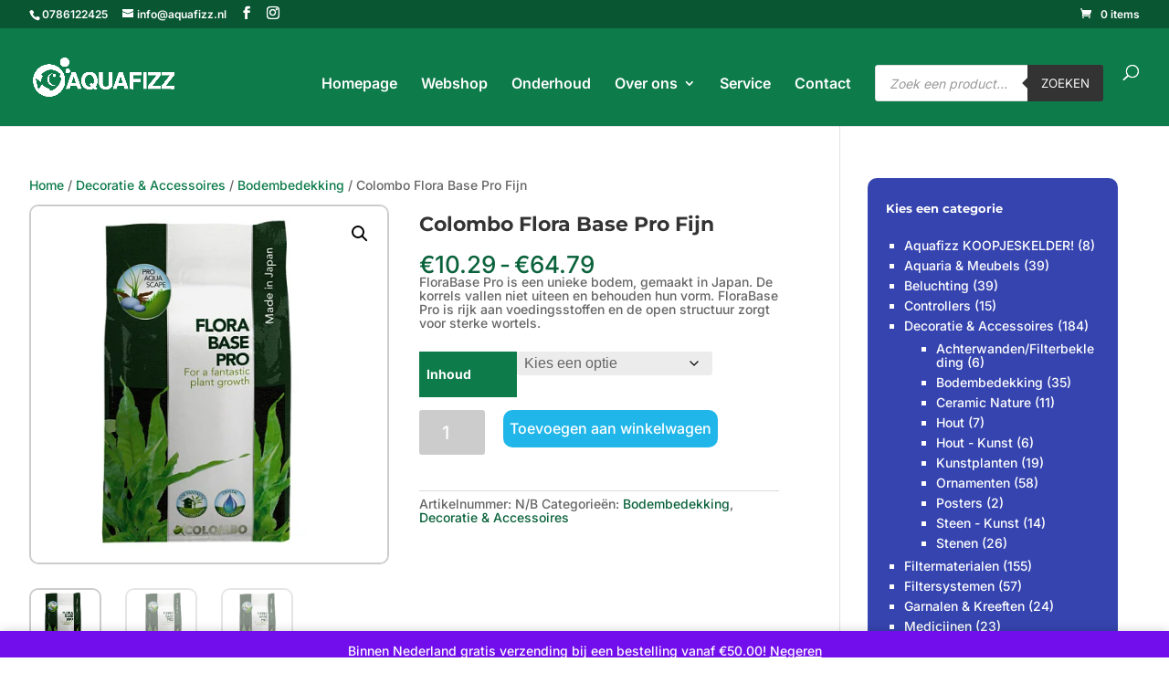

--- FILE ---
content_type: text/html; charset=utf-8
request_url: https://www.google.com/recaptcha/api2/anchor?ar=1&k=6Le3-10kAAAAAKZkHy8dey5c9ODDtnvgUa3TwO86&co=aHR0cHM6Ly93d3cuYXF1YWZpenoubmw6NDQz&hl=en&v=PoyoqOPhxBO7pBk68S4YbpHZ&size=invisible&anchor-ms=20000&execute-ms=30000&cb=jt2a47f44tj6
body_size: 48574
content:
<!DOCTYPE HTML><html dir="ltr" lang="en"><head><meta http-equiv="Content-Type" content="text/html; charset=UTF-8">
<meta http-equiv="X-UA-Compatible" content="IE=edge">
<title>reCAPTCHA</title>
<style type="text/css">
/* cyrillic-ext */
@font-face {
  font-family: 'Roboto';
  font-style: normal;
  font-weight: 400;
  font-stretch: 100%;
  src: url(//fonts.gstatic.com/s/roboto/v48/KFO7CnqEu92Fr1ME7kSn66aGLdTylUAMa3GUBHMdazTgWw.woff2) format('woff2');
  unicode-range: U+0460-052F, U+1C80-1C8A, U+20B4, U+2DE0-2DFF, U+A640-A69F, U+FE2E-FE2F;
}
/* cyrillic */
@font-face {
  font-family: 'Roboto';
  font-style: normal;
  font-weight: 400;
  font-stretch: 100%;
  src: url(//fonts.gstatic.com/s/roboto/v48/KFO7CnqEu92Fr1ME7kSn66aGLdTylUAMa3iUBHMdazTgWw.woff2) format('woff2');
  unicode-range: U+0301, U+0400-045F, U+0490-0491, U+04B0-04B1, U+2116;
}
/* greek-ext */
@font-face {
  font-family: 'Roboto';
  font-style: normal;
  font-weight: 400;
  font-stretch: 100%;
  src: url(//fonts.gstatic.com/s/roboto/v48/KFO7CnqEu92Fr1ME7kSn66aGLdTylUAMa3CUBHMdazTgWw.woff2) format('woff2');
  unicode-range: U+1F00-1FFF;
}
/* greek */
@font-face {
  font-family: 'Roboto';
  font-style: normal;
  font-weight: 400;
  font-stretch: 100%;
  src: url(//fonts.gstatic.com/s/roboto/v48/KFO7CnqEu92Fr1ME7kSn66aGLdTylUAMa3-UBHMdazTgWw.woff2) format('woff2');
  unicode-range: U+0370-0377, U+037A-037F, U+0384-038A, U+038C, U+038E-03A1, U+03A3-03FF;
}
/* math */
@font-face {
  font-family: 'Roboto';
  font-style: normal;
  font-weight: 400;
  font-stretch: 100%;
  src: url(//fonts.gstatic.com/s/roboto/v48/KFO7CnqEu92Fr1ME7kSn66aGLdTylUAMawCUBHMdazTgWw.woff2) format('woff2');
  unicode-range: U+0302-0303, U+0305, U+0307-0308, U+0310, U+0312, U+0315, U+031A, U+0326-0327, U+032C, U+032F-0330, U+0332-0333, U+0338, U+033A, U+0346, U+034D, U+0391-03A1, U+03A3-03A9, U+03B1-03C9, U+03D1, U+03D5-03D6, U+03F0-03F1, U+03F4-03F5, U+2016-2017, U+2034-2038, U+203C, U+2040, U+2043, U+2047, U+2050, U+2057, U+205F, U+2070-2071, U+2074-208E, U+2090-209C, U+20D0-20DC, U+20E1, U+20E5-20EF, U+2100-2112, U+2114-2115, U+2117-2121, U+2123-214F, U+2190, U+2192, U+2194-21AE, U+21B0-21E5, U+21F1-21F2, U+21F4-2211, U+2213-2214, U+2216-22FF, U+2308-230B, U+2310, U+2319, U+231C-2321, U+2336-237A, U+237C, U+2395, U+239B-23B7, U+23D0, U+23DC-23E1, U+2474-2475, U+25AF, U+25B3, U+25B7, U+25BD, U+25C1, U+25CA, U+25CC, U+25FB, U+266D-266F, U+27C0-27FF, U+2900-2AFF, U+2B0E-2B11, U+2B30-2B4C, U+2BFE, U+3030, U+FF5B, U+FF5D, U+1D400-1D7FF, U+1EE00-1EEFF;
}
/* symbols */
@font-face {
  font-family: 'Roboto';
  font-style: normal;
  font-weight: 400;
  font-stretch: 100%;
  src: url(//fonts.gstatic.com/s/roboto/v48/KFO7CnqEu92Fr1ME7kSn66aGLdTylUAMaxKUBHMdazTgWw.woff2) format('woff2');
  unicode-range: U+0001-000C, U+000E-001F, U+007F-009F, U+20DD-20E0, U+20E2-20E4, U+2150-218F, U+2190, U+2192, U+2194-2199, U+21AF, U+21E6-21F0, U+21F3, U+2218-2219, U+2299, U+22C4-22C6, U+2300-243F, U+2440-244A, U+2460-24FF, U+25A0-27BF, U+2800-28FF, U+2921-2922, U+2981, U+29BF, U+29EB, U+2B00-2BFF, U+4DC0-4DFF, U+FFF9-FFFB, U+10140-1018E, U+10190-1019C, U+101A0, U+101D0-101FD, U+102E0-102FB, U+10E60-10E7E, U+1D2C0-1D2D3, U+1D2E0-1D37F, U+1F000-1F0FF, U+1F100-1F1AD, U+1F1E6-1F1FF, U+1F30D-1F30F, U+1F315, U+1F31C, U+1F31E, U+1F320-1F32C, U+1F336, U+1F378, U+1F37D, U+1F382, U+1F393-1F39F, U+1F3A7-1F3A8, U+1F3AC-1F3AF, U+1F3C2, U+1F3C4-1F3C6, U+1F3CA-1F3CE, U+1F3D4-1F3E0, U+1F3ED, U+1F3F1-1F3F3, U+1F3F5-1F3F7, U+1F408, U+1F415, U+1F41F, U+1F426, U+1F43F, U+1F441-1F442, U+1F444, U+1F446-1F449, U+1F44C-1F44E, U+1F453, U+1F46A, U+1F47D, U+1F4A3, U+1F4B0, U+1F4B3, U+1F4B9, U+1F4BB, U+1F4BF, U+1F4C8-1F4CB, U+1F4D6, U+1F4DA, U+1F4DF, U+1F4E3-1F4E6, U+1F4EA-1F4ED, U+1F4F7, U+1F4F9-1F4FB, U+1F4FD-1F4FE, U+1F503, U+1F507-1F50B, U+1F50D, U+1F512-1F513, U+1F53E-1F54A, U+1F54F-1F5FA, U+1F610, U+1F650-1F67F, U+1F687, U+1F68D, U+1F691, U+1F694, U+1F698, U+1F6AD, U+1F6B2, U+1F6B9-1F6BA, U+1F6BC, U+1F6C6-1F6CF, U+1F6D3-1F6D7, U+1F6E0-1F6EA, U+1F6F0-1F6F3, U+1F6F7-1F6FC, U+1F700-1F7FF, U+1F800-1F80B, U+1F810-1F847, U+1F850-1F859, U+1F860-1F887, U+1F890-1F8AD, U+1F8B0-1F8BB, U+1F8C0-1F8C1, U+1F900-1F90B, U+1F93B, U+1F946, U+1F984, U+1F996, U+1F9E9, U+1FA00-1FA6F, U+1FA70-1FA7C, U+1FA80-1FA89, U+1FA8F-1FAC6, U+1FACE-1FADC, U+1FADF-1FAE9, U+1FAF0-1FAF8, U+1FB00-1FBFF;
}
/* vietnamese */
@font-face {
  font-family: 'Roboto';
  font-style: normal;
  font-weight: 400;
  font-stretch: 100%;
  src: url(//fonts.gstatic.com/s/roboto/v48/KFO7CnqEu92Fr1ME7kSn66aGLdTylUAMa3OUBHMdazTgWw.woff2) format('woff2');
  unicode-range: U+0102-0103, U+0110-0111, U+0128-0129, U+0168-0169, U+01A0-01A1, U+01AF-01B0, U+0300-0301, U+0303-0304, U+0308-0309, U+0323, U+0329, U+1EA0-1EF9, U+20AB;
}
/* latin-ext */
@font-face {
  font-family: 'Roboto';
  font-style: normal;
  font-weight: 400;
  font-stretch: 100%;
  src: url(//fonts.gstatic.com/s/roboto/v48/KFO7CnqEu92Fr1ME7kSn66aGLdTylUAMa3KUBHMdazTgWw.woff2) format('woff2');
  unicode-range: U+0100-02BA, U+02BD-02C5, U+02C7-02CC, U+02CE-02D7, U+02DD-02FF, U+0304, U+0308, U+0329, U+1D00-1DBF, U+1E00-1E9F, U+1EF2-1EFF, U+2020, U+20A0-20AB, U+20AD-20C0, U+2113, U+2C60-2C7F, U+A720-A7FF;
}
/* latin */
@font-face {
  font-family: 'Roboto';
  font-style: normal;
  font-weight: 400;
  font-stretch: 100%;
  src: url(//fonts.gstatic.com/s/roboto/v48/KFO7CnqEu92Fr1ME7kSn66aGLdTylUAMa3yUBHMdazQ.woff2) format('woff2');
  unicode-range: U+0000-00FF, U+0131, U+0152-0153, U+02BB-02BC, U+02C6, U+02DA, U+02DC, U+0304, U+0308, U+0329, U+2000-206F, U+20AC, U+2122, U+2191, U+2193, U+2212, U+2215, U+FEFF, U+FFFD;
}
/* cyrillic-ext */
@font-face {
  font-family: 'Roboto';
  font-style: normal;
  font-weight: 500;
  font-stretch: 100%;
  src: url(//fonts.gstatic.com/s/roboto/v48/KFO7CnqEu92Fr1ME7kSn66aGLdTylUAMa3GUBHMdazTgWw.woff2) format('woff2');
  unicode-range: U+0460-052F, U+1C80-1C8A, U+20B4, U+2DE0-2DFF, U+A640-A69F, U+FE2E-FE2F;
}
/* cyrillic */
@font-face {
  font-family: 'Roboto';
  font-style: normal;
  font-weight: 500;
  font-stretch: 100%;
  src: url(//fonts.gstatic.com/s/roboto/v48/KFO7CnqEu92Fr1ME7kSn66aGLdTylUAMa3iUBHMdazTgWw.woff2) format('woff2');
  unicode-range: U+0301, U+0400-045F, U+0490-0491, U+04B0-04B1, U+2116;
}
/* greek-ext */
@font-face {
  font-family: 'Roboto';
  font-style: normal;
  font-weight: 500;
  font-stretch: 100%;
  src: url(//fonts.gstatic.com/s/roboto/v48/KFO7CnqEu92Fr1ME7kSn66aGLdTylUAMa3CUBHMdazTgWw.woff2) format('woff2');
  unicode-range: U+1F00-1FFF;
}
/* greek */
@font-face {
  font-family: 'Roboto';
  font-style: normal;
  font-weight: 500;
  font-stretch: 100%;
  src: url(//fonts.gstatic.com/s/roboto/v48/KFO7CnqEu92Fr1ME7kSn66aGLdTylUAMa3-UBHMdazTgWw.woff2) format('woff2');
  unicode-range: U+0370-0377, U+037A-037F, U+0384-038A, U+038C, U+038E-03A1, U+03A3-03FF;
}
/* math */
@font-face {
  font-family: 'Roboto';
  font-style: normal;
  font-weight: 500;
  font-stretch: 100%;
  src: url(//fonts.gstatic.com/s/roboto/v48/KFO7CnqEu92Fr1ME7kSn66aGLdTylUAMawCUBHMdazTgWw.woff2) format('woff2');
  unicode-range: U+0302-0303, U+0305, U+0307-0308, U+0310, U+0312, U+0315, U+031A, U+0326-0327, U+032C, U+032F-0330, U+0332-0333, U+0338, U+033A, U+0346, U+034D, U+0391-03A1, U+03A3-03A9, U+03B1-03C9, U+03D1, U+03D5-03D6, U+03F0-03F1, U+03F4-03F5, U+2016-2017, U+2034-2038, U+203C, U+2040, U+2043, U+2047, U+2050, U+2057, U+205F, U+2070-2071, U+2074-208E, U+2090-209C, U+20D0-20DC, U+20E1, U+20E5-20EF, U+2100-2112, U+2114-2115, U+2117-2121, U+2123-214F, U+2190, U+2192, U+2194-21AE, U+21B0-21E5, U+21F1-21F2, U+21F4-2211, U+2213-2214, U+2216-22FF, U+2308-230B, U+2310, U+2319, U+231C-2321, U+2336-237A, U+237C, U+2395, U+239B-23B7, U+23D0, U+23DC-23E1, U+2474-2475, U+25AF, U+25B3, U+25B7, U+25BD, U+25C1, U+25CA, U+25CC, U+25FB, U+266D-266F, U+27C0-27FF, U+2900-2AFF, U+2B0E-2B11, U+2B30-2B4C, U+2BFE, U+3030, U+FF5B, U+FF5D, U+1D400-1D7FF, U+1EE00-1EEFF;
}
/* symbols */
@font-face {
  font-family: 'Roboto';
  font-style: normal;
  font-weight: 500;
  font-stretch: 100%;
  src: url(//fonts.gstatic.com/s/roboto/v48/KFO7CnqEu92Fr1ME7kSn66aGLdTylUAMaxKUBHMdazTgWw.woff2) format('woff2');
  unicode-range: U+0001-000C, U+000E-001F, U+007F-009F, U+20DD-20E0, U+20E2-20E4, U+2150-218F, U+2190, U+2192, U+2194-2199, U+21AF, U+21E6-21F0, U+21F3, U+2218-2219, U+2299, U+22C4-22C6, U+2300-243F, U+2440-244A, U+2460-24FF, U+25A0-27BF, U+2800-28FF, U+2921-2922, U+2981, U+29BF, U+29EB, U+2B00-2BFF, U+4DC0-4DFF, U+FFF9-FFFB, U+10140-1018E, U+10190-1019C, U+101A0, U+101D0-101FD, U+102E0-102FB, U+10E60-10E7E, U+1D2C0-1D2D3, U+1D2E0-1D37F, U+1F000-1F0FF, U+1F100-1F1AD, U+1F1E6-1F1FF, U+1F30D-1F30F, U+1F315, U+1F31C, U+1F31E, U+1F320-1F32C, U+1F336, U+1F378, U+1F37D, U+1F382, U+1F393-1F39F, U+1F3A7-1F3A8, U+1F3AC-1F3AF, U+1F3C2, U+1F3C4-1F3C6, U+1F3CA-1F3CE, U+1F3D4-1F3E0, U+1F3ED, U+1F3F1-1F3F3, U+1F3F5-1F3F7, U+1F408, U+1F415, U+1F41F, U+1F426, U+1F43F, U+1F441-1F442, U+1F444, U+1F446-1F449, U+1F44C-1F44E, U+1F453, U+1F46A, U+1F47D, U+1F4A3, U+1F4B0, U+1F4B3, U+1F4B9, U+1F4BB, U+1F4BF, U+1F4C8-1F4CB, U+1F4D6, U+1F4DA, U+1F4DF, U+1F4E3-1F4E6, U+1F4EA-1F4ED, U+1F4F7, U+1F4F9-1F4FB, U+1F4FD-1F4FE, U+1F503, U+1F507-1F50B, U+1F50D, U+1F512-1F513, U+1F53E-1F54A, U+1F54F-1F5FA, U+1F610, U+1F650-1F67F, U+1F687, U+1F68D, U+1F691, U+1F694, U+1F698, U+1F6AD, U+1F6B2, U+1F6B9-1F6BA, U+1F6BC, U+1F6C6-1F6CF, U+1F6D3-1F6D7, U+1F6E0-1F6EA, U+1F6F0-1F6F3, U+1F6F7-1F6FC, U+1F700-1F7FF, U+1F800-1F80B, U+1F810-1F847, U+1F850-1F859, U+1F860-1F887, U+1F890-1F8AD, U+1F8B0-1F8BB, U+1F8C0-1F8C1, U+1F900-1F90B, U+1F93B, U+1F946, U+1F984, U+1F996, U+1F9E9, U+1FA00-1FA6F, U+1FA70-1FA7C, U+1FA80-1FA89, U+1FA8F-1FAC6, U+1FACE-1FADC, U+1FADF-1FAE9, U+1FAF0-1FAF8, U+1FB00-1FBFF;
}
/* vietnamese */
@font-face {
  font-family: 'Roboto';
  font-style: normal;
  font-weight: 500;
  font-stretch: 100%;
  src: url(//fonts.gstatic.com/s/roboto/v48/KFO7CnqEu92Fr1ME7kSn66aGLdTylUAMa3OUBHMdazTgWw.woff2) format('woff2');
  unicode-range: U+0102-0103, U+0110-0111, U+0128-0129, U+0168-0169, U+01A0-01A1, U+01AF-01B0, U+0300-0301, U+0303-0304, U+0308-0309, U+0323, U+0329, U+1EA0-1EF9, U+20AB;
}
/* latin-ext */
@font-face {
  font-family: 'Roboto';
  font-style: normal;
  font-weight: 500;
  font-stretch: 100%;
  src: url(//fonts.gstatic.com/s/roboto/v48/KFO7CnqEu92Fr1ME7kSn66aGLdTylUAMa3KUBHMdazTgWw.woff2) format('woff2');
  unicode-range: U+0100-02BA, U+02BD-02C5, U+02C7-02CC, U+02CE-02D7, U+02DD-02FF, U+0304, U+0308, U+0329, U+1D00-1DBF, U+1E00-1E9F, U+1EF2-1EFF, U+2020, U+20A0-20AB, U+20AD-20C0, U+2113, U+2C60-2C7F, U+A720-A7FF;
}
/* latin */
@font-face {
  font-family: 'Roboto';
  font-style: normal;
  font-weight: 500;
  font-stretch: 100%;
  src: url(//fonts.gstatic.com/s/roboto/v48/KFO7CnqEu92Fr1ME7kSn66aGLdTylUAMa3yUBHMdazQ.woff2) format('woff2');
  unicode-range: U+0000-00FF, U+0131, U+0152-0153, U+02BB-02BC, U+02C6, U+02DA, U+02DC, U+0304, U+0308, U+0329, U+2000-206F, U+20AC, U+2122, U+2191, U+2193, U+2212, U+2215, U+FEFF, U+FFFD;
}
/* cyrillic-ext */
@font-face {
  font-family: 'Roboto';
  font-style: normal;
  font-weight: 900;
  font-stretch: 100%;
  src: url(//fonts.gstatic.com/s/roboto/v48/KFO7CnqEu92Fr1ME7kSn66aGLdTylUAMa3GUBHMdazTgWw.woff2) format('woff2');
  unicode-range: U+0460-052F, U+1C80-1C8A, U+20B4, U+2DE0-2DFF, U+A640-A69F, U+FE2E-FE2F;
}
/* cyrillic */
@font-face {
  font-family: 'Roboto';
  font-style: normal;
  font-weight: 900;
  font-stretch: 100%;
  src: url(//fonts.gstatic.com/s/roboto/v48/KFO7CnqEu92Fr1ME7kSn66aGLdTylUAMa3iUBHMdazTgWw.woff2) format('woff2');
  unicode-range: U+0301, U+0400-045F, U+0490-0491, U+04B0-04B1, U+2116;
}
/* greek-ext */
@font-face {
  font-family: 'Roboto';
  font-style: normal;
  font-weight: 900;
  font-stretch: 100%;
  src: url(//fonts.gstatic.com/s/roboto/v48/KFO7CnqEu92Fr1ME7kSn66aGLdTylUAMa3CUBHMdazTgWw.woff2) format('woff2');
  unicode-range: U+1F00-1FFF;
}
/* greek */
@font-face {
  font-family: 'Roboto';
  font-style: normal;
  font-weight: 900;
  font-stretch: 100%;
  src: url(//fonts.gstatic.com/s/roboto/v48/KFO7CnqEu92Fr1ME7kSn66aGLdTylUAMa3-UBHMdazTgWw.woff2) format('woff2');
  unicode-range: U+0370-0377, U+037A-037F, U+0384-038A, U+038C, U+038E-03A1, U+03A3-03FF;
}
/* math */
@font-face {
  font-family: 'Roboto';
  font-style: normal;
  font-weight: 900;
  font-stretch: 100%;
  src: url(//fonts.gstatic.com/s/roboto/v48/KFO7CnqEu92Fr1ME7kSn66aGLdTylUAMawCUBHMdazTgWw.woff2) format('woff2');
  unicode-range: U+0302-0303, U+0305, U+0307-0308, U+0310, U+0312, U+0315, U+031A, U+0326-0327, U+032C, U+032F-0330, U+0332-0333, U+0338, U+033A, U+0346, U+034D, U+0391-03A1, U+03A3-03A9, U+03B1-03C9, U+03D1, U+03D5-03D6, U+03F0-03F1, U+03F4-03F5, U+2016-2017, U+2034-2038, U+203C, U+2040, U+2043, U+2047, U+2050, U+2057, U+205F, U+2070-2071, U+2074-208E, U+2090-209C, U+20D0-20DC, U+20E1, U+20E5-20EF, U+2100-2112, U+2114-2115, U+2117-2121, U+2123-214F, U+2190, U+2192, U+2194-21AE, U+21B0-21E5, U+21F1-21F2, U+21F4-2211, U+2213-2214, U+2216-22FF, U+2308-230B, U+2310, U+2319, U+231C-2321, U+2336-237A, U+237C, U+2395, U+239B-23B7, U+23D0, U+23DC-23E1, U+2474-2475, U+25AF, U+25B3, U+25B7, U+25BD, U+25C1, U+25CA, U+25CC, U+25FB, U+266D-266F, U+27C0-27FF, U+2900-2AFF, U+2B0E-2B11, U+2B30-2B4C, U+2BFE, U+3030, U+FF5B, U+FF5D, U+1D400-1D7FF, U+1EE00-1EEFF;
}
/* symbols */
@font-face {
  font-family: 'Roboto';
  font-style: normal;
  font-weight: 900;
  font-stretch: 100%;
  src: url(//fonts.gstatic.com/s/roboto/v48/KFO7CnqEu92Fr1ME7kSn66aGLdTylUAMaxKUBHMdazTgWw.woff2) format('woff2');
  unicode-range: U+0001-000C, U+000E-001F, U+007F-009F, U+20DD-20E0, U+20E2-20E4, U+2150-218F, U+2190, U+2192, U+2194-2199, U+21AF, U+21E6-21F0, U+21F3, U+2218-2219, U+2299, U+22C4-22C6, U+2300-243F, U+2440-244A, U+2460-24FF, U+25A0-27BF, U+2800-28FF, U+2921-2922, U+2981, U+29BF, U+29EB, U+2B00-2BFF, U+4DC0-4DFF, U+FFF9-FFFB, U+10140-1018E, U+10190-1019C, U+101A0, U+101D0-101FD, U+102E0-102FB, U+10E60-10E7E, U+1D2C0-1D2D3, U+1D2E0-1D37F, U+1F000-1F0FF, U+1F100-1F1AD, U+1F1E6-1F1FF, U+1F30D-1F30F, U+1F315, U+1F31C, U+1F31E, U+1F320-1F32C, U+1F336, U+1F378, U+1F37D, U+1F382, U+1F393-1F39F, U+1F3A7-1F3A8, U+1F3AC-1F3AF, U+1F3C2, U+1F3C4-1F3C6, U+1F3CA-1F3CE, U+1F3D4-1F3E0, U+1F3ED, U+1F3F1-1F3F3, U+1F3F5-1F3F7, U+1F408, U+1F415, U+1F41F, U+1F426, U+1F43F, U+1F441-1F442, U+1F444, U+1F446-1F449, U+1F44C-1F44E, U+1F453, U+1F46A, U+1F47D, U+1F4A3, U+1F4B0, U+1F4B3, U+1F4B9, U+1F4BB, U+1F4BF, U+1F4C8-1F4CB, U+1F4D6, U+1F4DA, U+1F4DF, U+1F4E3-1F4E6, U+1F4EA-1F4ED, U+1F4F7, U+1F4F9-1F4FB, U+1F4FD-1F4FE, U+1F503, U+1F507-1F50B, U+1F50D, U+1F512-1F513, U+1F53E-1F54A, U+1F54F-1F5FA, U+1F610, U+1F650-1F67F, U+1F687, U+1F68D, U+1F691, U+1F694, U+1F698, U+1F6AD, U+1F6B2, U+1F6B9-1F6BA, U+1F6BC, U+1F6C6-1F6CF, U+1F6D3-1F6D7, U+1F6E0-1F6EA, U+1F6F0-1F6F3, U+1F6F7-1F6FC, U+1F700-1F7FF, U+1F800-1F80B, U+1F810-1F847, U+1F850-1F859, U+1F860-1F887, U+1F890-1F8AD, U+1F8B0-1F8BB, U+1F8C0-1F8C1, U+1F900-1F90B, U+1F93B, U+1F946, U+1F984, U+1F996, U+1F9E9, U+1FA00-1FA6F, U+1FA70-1FA7C, U+1FA80-1FA89, U+1FA8F-1FAC6, U+1FACE-1FADC, U+1FADF-1FAE9, U+1FAF0-1FAF8, U+1FB00-1FBFF;
}
/* vietnamese */
@font-face {
  font-family: 'Roboto';
  font-style: normal;
  font-weight: 900;
  font-stretch: 100%;
  src: url(//fonts.gstatic.com/s/roboto/v48/KFO7CnqEu92Fr1ME7kSn66aGLdTylUAMa3OUBHMdazTgWw.woff2) format('woff2');
  unicode-range: U+0102-0103, U+0110-0111, U+0128-0129, U+0168-0169, U+01A0-01A1, U+01AF-01B0, U+0300-0301, U+0303-0304, U+0308-0309, U+0323, U+0329, U+1EA0-1EF9, U+20AB;
}
/* latin-ext */
@font-face {
  font-family: 'Roboto';
  font-style: normal;
  font-weight: 900;
  font-stretch: 100%;
  src: url(//fonts.gstatic.com/s/roboto/v48/KFO7CnqEu92Fr1ME7kSn66aGLdTylUAMa3KUBHMdazTgWw.woff2) format('woff2');
  unicode-range: U+0100-02BA, U+02BD-02C5, U+02C7-02CC, U+02CE-02D7, U+02DD-02FF, U+0304, U+0308, U+0329, U+1D00-1DBF, U+1E00-1E9F, U+1EF2-1EFF, U+2020, U+20A0-20AB, U+20AD-20C0, U+2113, U+2C60-2C7F, U+A720-A7FF;
}
/* latin */
@font-face {
  font-family: 'Roboto';
  font-style: normal;
  font-weight: 900;
  font-stretch: 100%;
  src: url(//fonts.gstatic.com/s/roboto/v48/KFO7CnqEu92Fr1ME7kSn66aGLdTylUAMa3yUBHMdazQ.woff2) format('woff2');
  unicode-range: U+0000-00FF, U+0131, U+0152-0153, U+02BB-02BC, U+02C6, U+02DA, U+02DC, U+0304, U+0308, U+0329, U+2000-206F, U+20AC, U+2122, U+2191, U+2193, U+2212, U+2215, U+FEFF, U+FFFD;
}

</style>
<link rel="stylesheet" type="text/css" href="https://www.gstatic.com/recaptcha/releases/PoyoqOPhxBO7pBk68S4YbpHZ/styles__ltr.css">
<script nonce="jWBFrdWhzNTLDme9iN_bIw" type="text/javascript">window['__recaptcha_api'] = 'https://www.google.com/recaptcha/api2/';</script>
<script type="text/javascript" src="https://www.gstatic.com/recaptcha/releases/PoyoqOPhxBO7pBk68S4YbpHZ/recaptcha__en.js" nonce="jWBFrdWhzNTLDme9iN_bIw">
      
    </script></head>
<body><div id="rc-anchor-alert" class="rc-anchor-alert"></div>
<input type="hidden" id="recaptcha-token" value="[base64]">
<script type="text/javascript" nonce="jWBFrdWhzNTLDme9iN_bIw">
      recaptcha.anchor.Main.init("[\x22ainput\x22,[\x22bgdata\x22,\x22\x22,\[base64]/[base64]/[base64]/[base64]/cjw8ejpyPj4+eil9Y2F0Y2gobCl7dGhyb3cgbDt9fSxIPWZ1bmN0aW9uKHcsdCx6KXtpZih3PT0xOTR8fHc9PTIwOCl0LnZbd10/dC52W3ddLmNvbmNhdCh6KTp0LnZbd109b2Yoeix0KTtlbHNle2lmKHQuYkImJnchPTMxNylyZXR1cm47dz09NjZ8fHc9PTEyMnx8dz09NDcwfHx3PT00NHx8dz09NDE2fHx3PT0zOTd8fHc9PTQyMXx8dz09Njh8fHc9PTcwfHx3PT0xODQ/[base64]/[base64]/[base64]/bmV3IGRbVl0oSlswXSk6cD09Mj9uZXcgZFtWXShKWzBdLEpbMV0pOnA9PTM/bmV3IGRbVl0oSlswXSxKWzFdLEpbMl0pOnA9PTQ/[base64]/[base64]/[base64]/[base64]\x22,\[base64]\x22,\x22w5AlEcOwL8ObZ8K/woYrDMOAG8KidsOxwqXCisKPTTYMajB+Fht0wrFMwq7DlMKmX8OERTTDvMKJb2AURsORCMOCw4HCpsK/QgByw5/[base64]/KCYcw6nCi8KmTcKSPnLCvMOBbWN+wqU5ScKNJcK6woIhw6Y1KcONw6l3woMxwpfDnsO0LhQXHMO9QQ3CvnHCtMOtwpROwo0Xwo0/w7LDmMOJw5HCqULDswXDvMO0cMKdOi1mR2/Drg/[base64]/dX4XwoPDicOGwoFNw5nDi8Ktw5sRwqnCjWTDskF8KBdkw6sGwr/ClE/[base64]/CmEZaw77DpxHCrMKTFsKFw6lOHkM9AjtNwp9SZALDrsKnOcOme8KSdsKkwozDhcOYeG5pChHCmcO2UX/Co2/DnwA9w4JbCMOuwotHw4rCv1Rxw7HDgMKqwrZUAMKEwpnCk2/DvMK9w7Z3FjQFwoTCm8O6wrPChwI3WVguKWPCksKcwrHCqMOBwp1Kw7IUw4TChMOJw7d8d0/Cv1/[base64]/DgRImEB5IwpYJLhN8cQTCqMOjAMOlEmNVMgDCncKfMlHDl8KAd0zCvMO5GcOVw4k+wogyZiPDs8KnwpXChsOiw5/[base64]/DvCpqNcOZw4fCo3IRFMOKwoHCu8OdJcOBwp3Do8OMw5FZQXFKwrYpFcK7w6rCuBs6wpPDoxbCliLCvMOpw4U/WcOrwpRcLklcw7rDqm8+dkUSQcKjQcOGMCDDl3LDvFMbHV8kw7fCjmQ5MsKWE8ONUhLDk3JyNcKwwrIDE8K4woUhB8KqwpTCijcvek00QCkJRsKaw7bDsMOldcKYw40SwpzCjznCmnRqw5/CmErCn8KZwoVCwpnDmlTDqX1gwr0ew5PDni8gwrg0wqDDihHCk3RlN30FUj5zw5PChsO7EsO2dCIjOMObw5rDj8KVw6vClsKEwqQXDx/Ckhcnw5YgV8OhwrTDpXTDr8KSw4ssw6PCosKEdjvCu8KBw5LDi0wOKUHCi8OKwpd/K0NMRsODw6TCqMOhLnkLwrfCucOPw7bClsKAwqAJKsOeSsOSw7k4w5zDqEZxYxlDMMONf1LCncO/X3hfw43CnMKrw4F4HTPClD/[base64]/CrsObw7bCigJAb8KYW8OYJQvCtynDhMKnwolJZsKsw4gfRcO6w5lswpt1CMK4PEjDp2DCscKkEw4Zw7ohMRbCtztkwrrCq8OEYsKqYsO5fcKCw6rDiMKQwoZfw5gsWg7DrRElckIRwqA7VcO9w5kQw7HCky9CGsKOYg9NA8KCwqbDhghywr9zLm/DlyLCujbCjmvCocKZWMKDw7MhKSY0w7whwq1nw4RESUvCucOEThXDmjlGF8ONw6DCuDpDSHHDgT/[base64]/w7DDmW91NXLConjDosKSNkzDo8ORAgh7PMOawrQpJmTDi1rCnxrDj8KcAlHChcO8wowVBDodLlLCoiHChMO/[base64]/DiMO2WMKDw5nCtzEVbsKXw49lGjsHwqLCn2bDvykxInjCpi/[base64]/[base64]/DrXlBw7ZvwoJNZSHDhCE+wpUxYMO4wosFMcOywqIMw6dWbMKFV1EbJsK/O8KmehgSw4VXXFHDhcO8IMK3w53CjgzComDCjMOcw5vDtUUqRsOiw5TCtsOnbMOJwotfwo/DsMOvaMK5asOzw7bDucOdPE4fwpV2LcKvRsO2w7fDrMOgDDgsF8KTMMOBwroTwrTDjsKhPMO5esOFH3PCgcOowrlyYcOYNjZpSMOjw7RVwqsRVsOpJ8Oywqhrwqo+w7TDjMOsVwrDrMO3w7M7NzrCmsOSNcOjL3PCqU/[base64]/DuEYDwoQHEQPCtDxCwr/[base64]/CiRDDiSzDmxQ/DkMwel4Aw74Xw53ChC3DosKsSDFyOCLDgMKZw782w6pSZCzCncOewrzDtsOzw7XCoArDrMOUw60lw6fDqcKow6ZzDCrDmcOVVMKzFcKYZMKYPcK0UcKDUgl5XBnCqGnCnsOqQELChcKlw7rCvMOLw73DqDvCoH4Sw7jCsUclcAnDvloYwrXCvG7Du0UDciLDjh4/LcKyw6MBCn/Cj8OSKsO0wrDCj8KGwonDqMOlw7oQwoZHwrnCqiMkP24uPsK/[base64]/DpFnCi1JLw49cwoRqX8KsecKLXMKiwohAw7DDvEJ2wpLDjxlrw4N5w4xlDsKNw54nHMOeNMOzwrFOLcOcD3bCrhjCosKZw44xGsO+w5/DnCXDpcOCasOAGMOcwqIfAWBIwptXw63DscOEwrEBw4h8KjQEOTrDtsKPd8KNw7jCvMK6w79Pwr0SCcKRASfCvcK4w4nCqsOAwrJEDcKlQCvCvsKhwobDq1xgO8K4AjrDsV7CncO6PXkcwolFNcOfwobCnDlbLGkvwrHCvRDDjcKrworCvh/CscKaLTnDjFYvwqRCw4PDiBPDtMOaw5/CnsKoeB8CAcOVC2gGw6HDrMO/[base64]/Cny1nNcKPPnUYOsOdJsOBUlTClAXDt8KAdFJdwq9DwrwZH8K0w7bCq8KGTnjCjcObw5pTw5oDwrtTUzrCtMOVwos5wqXCtA7Dug3Cs8O3YMKDFCg/bD5uw7vDjiQyw4LDkMKvwoXDsWVEJ1DCmMOmBsKMwr52WGQcRsK6KMKRDyZ9WijDvMOhSGh+wo0Zwq4kHsOSw6vDucO5R8O2w51RTsOUwqrDvm/DtD08I3QOdMO6w60ZwoEre1sDw7vDnEnCk8OzP8OBWiXCpsK5w58Iw7gQesKSJHzDlgLCn8ODwooPS8KmeH8rw5/CrMOEw4BDw7PDmsKHV8OoTShfwpVNEHNawqNCwrvCiSfDtC7Ck8KHwpHDvcKbfR/DuMKGXkNNw73CuB4lwqU1WB1Qw6vDmcOHw7fDmMOjT8KQw7TCocOcWMO5dcOFGsONwpoPUcOBNsK1UsOpFWTDrlPCsWzDo8OeNR3DvMKkIVHDqcOzC8KOS8OEEcO7wobDiRTDp8Oow5U1PMKuaMO1HkoQWsOXw4fCusKQw64Xwp/DlR7CmsOLGAvDhsKcX1ZmwpTDpcKLwqIXwp7CgG3CoMO+wr8bwr7Cq8KSbMOEw7sRJWIhBS7DpcOwIsORw63CmDLCnsK5wpvCmcOkwobDmxR5OD7Ct1XCp1EZWQwawpdwc8KRGwpPw7/CuQfDomzChcKmWsK7wrw+A8OcwrfCuSLDhxMZwrLCgcKRZ0snwrnCgGJqXcKECU7DgcOVIcOowqkew40kwocCw6bDgizCmMKnw4Akw5HCqcKYw4taXRnChCPCrcOrw7Rnw5jDvG/CtMOLwq7ChH9oG8Kqw5dhw64Ewq1yPHzCpm1PUmbCv8O7w7/DuzpOw6Jfw7ZxwqbClsOBWMKvDHzDmsKpw5LDksO6JsKOSwTDii1OacKpI2x/[base64]/DkMKBOm7DlsOrwq3Du8KbSAB+w65wMx1EAwTDtDRsQwAAwqzDhRcyU2QWY8OBwqDDvcKlwovDoT5fCCTCksKwBcKYPcOtw5bCvX04w6MfMHvDr0YYwq/[base64]/cD5owozCtMKxw7dAw5rDpRwvw6/DkBtzC8OkXcOMw5LCk3Bgw7LDqCpPC1zCpmAww58Hw6DCsD1kwpAdNBPCncKBwqPComjDrsOqwrFCY8KkbsOzTyk6woTDiSnCt8KXfSdKah0eSAPCgQ4BU3J5wqIhTyRPd8Kowoxyw5HCmsOiwobCl8O9DTgXwpPCncOFIx49w4jDm30WdcK9I3pqZz/DtMOTw4XCmsOeVsKod0MkwoN/UwXCmcOMVH7Ct8O1H8KvUnXCkcK0HiUANMObXWnCoMKWasK6wo7CvQ8Mwr/[base64]/[base64]/DoAlIw4kCwpnDuMOOw7YOZVDDi8OZRSNxEGRzwpMzD1fCm8K5QcKuBGFuwr1hwrx0ZcKWVMKKw6/DjsKAw7rCuiEgfsKpGWLDhUR9OTAtwqZMemgFc8KTLGRCf0tOfkECSQoqFMOUB095wrfDpATDssOmwqwVw6TDoUfCuWdyeMKJw5DCmUE4CcKVGFLCscOIwqk2w5DCjVUKwrjCmcOmw7TDjMOfPcKSwp3Dh1J2J8OCwoxKwpUFwr5rGEg8PWECL8K8wpzDh8K/VMOAwq7CvGF7wrrClwIzwr1TwoIewqcndsOnEMOEwoo4VcOBwoUiQBZ+woISS2cQwqdCOcOowozClAnCjMKVw6jCmSLDqH/[base64]/[base64]/[base64]/DusO+w5sOAsOiZlXDksOsw43CqHEIdMOIwopFwrMiw6rCpUgfEMOowr5tHcOUwp0NWwVqw4nDhMKIM8K7wpLDj8K0ecKXFCzDvMO0wrZCwr3DksK+w73DncKbX8OXJggywpgJPMKIWcOUbx83wqcpLSXDnlFQH084wp/CpcK7wrpjwp7Dj8O4fh7Cjn/Cu8K2E8Kuw4zDm07DlMOHVsOoRcOQW2onw6gDcsONF8OrHMOsw4TDqnPCv8K9w6ZqfsKyM1rCoVoOwpFOe8OlC3t1csKMw7d4VnvDujXDu3vDtAnCqURQwqAzw4LDmT/[base64]/DmSLCsEvCmUfDqMKEwpphN8K+FsKAw65twpTDqh/DscKJw57CpMKBEMOEfcKZJjwWwq/CvGXCjgvDhlt+w598w5vCkcOUw4FlEMKUWcO0w6jDrsKOVsKzwrrCnnnCtlnChx3DlEpLw7N2VcKqwq5KYVcSwrvDiERDAiTDnQTCqsO2K217w53Cig/DmXYRw6FtwojCicOiwqs7ZMKTMsOCAsOHw71ww7bChyRNLMKoIMO/w6bCgMKtwpzDlsKUW8KGw7fCqcOcw6XCk8Kzw5g/wohDQCMvGMKqw4bDnsOOElZ/[base64]/IcOFd8O8WjcBUWPDjMKLwozCp8KpwrYtw4AyYCvDllzDpU/DqMO4wqLDtnssw5c3eAAzw4zDjDDDgSFhNU/DsAEKwo/DnxjCjsKzwqzDtmrChcOtw75Hw4cpwrJOw7jDksONw6XChhZBKSkoZyIUwp/DoMO7wpfChMK9w77DnkDCszQwbAJoAsKSPVzDoCIbwrLCkMKmKMOnwrxjGcOLwovCsMKTwpYHw47DuMOhw43Ds8KgaMKneTHCp8K+w7TCuzPDjR3DmMKQwr7DlRRSwp4yw5pbwpDCkcO6WyZ5QUXDi8O/KAjCvsKfw5/DoEAvw7/DmXHDksKjwqjCtGfCjBJvJXMpw5jDqWDCqUtGS8O1wqUvBhjDlzcFRMK3w6/DnEdRwqbCt8OISSfCiXDDg8OQVMOsT3DDhcOKATddY3cPWlZzwrXCsRLCrjlww7TCjAjDnBt4GsOBwpXDngPCgVgdw4nCnsOtID/CkcOAUcO4PXk4ZRvDoC52w74bwoLDiF7DlCwkw6LDkMKKXMOdA8O2w63CncOgw512WcOWd8KGf1DCiwHCm0gwFw3ClsOJwrs4b1p0w4jDgFEMID/CsARCFcOxUwp4w4HCuXLCsFs4wr9FwpkUQBHDnsOBLm8nMStkw5DDrzBLwrHDs8OlbAHCq8ORw7fDuWfDlD/CsMKKwrvCu8K4w6w+V8OWwrHCo3/CpHjCiH3CniJhwoxkw6/[base64]/Cv8KkDwgQwq9ewpbCgl9XwoHDpsOTw687w4lywrHCnMOYdwvDuX/[base64]/XsKTN8KZbBDCoMOoRMOzP8OYXgDDiEkWUWDDs8OdC8O+wrDDlMKGIMKVw7kOwrU0woLDoTojSS3Dr0jCnhxbT8OyKMOSDMO1NcKVc8KCwrkAwpvDjizCn8KNWcKUwq/DrmrCi8OjwokWIkgOw58AwqbCmCXChAzDmSQdE8OLOcO0w6FFDsKLw6B5Z1PDu3FNworDrzXDslN0VQ7CnMOYCcOkM8OWw7Mnw7IcTsOhMVl6wo7DlMOXw6zDssKBNGoGE8OmasKwwrjDkMOTI8KmPsKNwoofE8OGV8O+QMO/BcOIc8OCwofCvxB0wqNRb8K2bVEhOcKjwqDDnAXCkA9Jw7bDi1rDjcKhw7zDpi/[base64]/CucKSCcKWw4lVLMKkw6DDn37ChmBdanNdL8O1akPCn8O6w4teU2vCr8KWK8O8CBR8wpd/bm5+FSctwqZZZGB6w7kvw5t+HcOdwohwTsOYwqnCpAl7UcOiwqHCtcORb8OibcO8U1/DscKnwpIAw691wpsibMOEw5B6w4nCjcKRMsKWbELCnsKAw4/DoMKHZsKaJcO+w5lIwpo9bxsHw47DkcKCwq7CuWrCm8OnwqNDw5TCrWTCqTBKDMKPwobDrTltDWzCuVwvAMK2LsK8N8OAFlHCpDZRwrLCu8OBFFPCkm03YcONPsKywokmYkvDljZMwqHCozUEwp/DjzEaUsKnecOsNiDCrsOywp3CtDnDs3t0DsOIw5LCgsO7AW3Dl8KjPcOvwrUCflzDk3M/w47DqywAw6dBwpB1wpfCnMKCwqHDty49wp3DtiVVEMKUIT4DdsOxJ0Blwp0+w6s5N2nDhVrCjsOOwoVEw6jDicKJw7pZw6NTw65Zw7/[base64]/dMKmwo3DgMK5J8KRfFbDscOTWcOrLMKwIW/CjMKsw5bCgTzCqilvw5Rrb8K5wr5Dw6nCj8OlSgbDmsOTw4IJDQRWw6EWTT9tw4lDRcOBwr/[base64]/wrMRw719E8KMeHVKw69MwqzDmsOtejRmwpHCvsK3wqjCpMOWHUrCoSITw5nCjR9bXcKgG20cNU3DsQzCjB05w5U6CkNtwrQsUcOOVh5Vw5bDpxnDp8Kxw5xKwpXDl8Ofw7jCk2EcccKQwq/CqMKCQ8KfdELCqynDp0rDmMO4dMK2w4tBwq7DoDE0wrZhwobCljsrw6bDixjCrMO0wqTCs8KBCMK/SUJGw7nDoRk8EcKcwowJwr5Gw7FWMA4MZ8K2w7tPPy1nw5xbw47DgnZtfcOvWQwKO0LCvFPDuTVkwp5kw5TDmMOiOcKcYE8DfMOIBMK/wr45wps8PhXClnpPYMK+E1DCmzjCvsK1w6w1ScK7XMOJwppQw4htw7DDqixpw44qwrcuEMO9A0Vyw5fCicKIcR7Dh8KjwolGwpxpw58sbXnCikHDhXnClDYwKFhLCsKwNMOMw4sMKDvDicK/w7PCtsOAE1XDvizCucO2HsOzPxPCm8KAwocNwrc6wrTChzYBwq/DiQrCusKVwqkoNENmw5IEw6TDlMOTVjrDlynDr8KSMsOnc1IJwpnDojfDnDReSMKgw7lLR8O/SV1nwp5MQ8OlcsOrVsOaD0oMwoIzwq3Cr8O5wrTDmsO7wq9AwpzDnsKSWMOXaMOJKVjCnWfDl0PCm3g+wrrDjMORw5Bfwr3Cq8KbDMO4wqVowoHCusKkw6zCmsKqwr/DqljCvhLDkWVmcMKbSMO0bAldwqVjwpl9wo/DgMOYQEzDtUokOsOfGQzDgU9TWMOOwp/DncO/wpbDisKAPUvDgsOiwpMsw4/CjFXDthdqwp/DknoSwpHCrsOfXsKrwqTDmcKzNRQDw4rDmxQ/McO7wqIPQsKYw6IeQUIrKsOWW8KfQG7Cvid0wppfw63DksK7wo8facOUw4nDkMOGwpHDv1LDnl1KwrPCu8KFwpHDqMOGVsK1wq0nBV1jWMOww4DCoggpOybCp8OVY1hlwqDCvTZxw7dKc8K/bMKBfsO5EksNbsK8w6DChFFgw6UWC8KJwoQ/S1fCqMOYwo7ClcOCQsOlKWLChXYowrZ+w6gWGjHCgcKsJsO3w5grasOnbEvCjsOvwq7ClA4Sw6N2eMK2wrRES8OqS2odw4I7wpvCqsO7woxgw4Qew7oPPlbDpsKVw5DCv8OQwoI9AMOcw6HDnlAjwpPCvMOCwq/[base64]/w61QY8KbZcOPwoTDrMOQHsKgwqrCqXcQAMO/[base64]/wppbNcO5C8OcAA4JOR1OwprCpyNgwqPDqhTCrEXDjcO1dknChAxQN8OQwrJDw7YIXcOMN0FbUcOxbsObw6lRw4hsMA4TKMOiw4vCkMOjPcK/ADfCnMKRCsK+wrbDgMOXw7YXw7TDhsOFwrhuUTEjwp3ChMO7SWrDmsK/WsOTwpl3bsO3YGVvTQ7Dn8K7dcKGwpTCpMO0RSzCvwXCkSrCsTBLHMOrCcOhw4vCncO7woRowp9odU5hMMO1wrMeJsOgSVLCtMKva1TDszYfektfMEnCg8KqwownOibCjMK/ekTDj13CrsKlw7VABsKIwprCnMKLMcOzGFjDicKLw4ANwoDClsKIworDnkfDgE8Lw4dPwqICw5DCo8K1wrHDoMOhZsKVK8Ouw5d/[base64]/Y8KPw41jwoBqClrCvk/ChMKUw70Dw605w4fCssKcK8KcDAfDtsODOsODLXvDiMK9Dg/Ds1J1SybDkl3DjVYGfMO7FsKZwqLDosKKO8K0wqAGw4oKVEk8woggw4LCmsO4esKZw7wewq8tEMK2wpfCpsOswpkiHcKSw6RSwo7Dpn/CksOrw6HCh8K7w5tEOMObQsK/woPDmiDCrMOgwoc/NBQucxLCtMKtEEcqL8K1XGrCl8O0w6TDtQINw5zDuELCiHfChwFHAMORwqnCvFJQwpDCkAZ9wo/CpD/ClcKEOWU6woHChcKxw5PDkAfDq8OvB8OYdg4VMwBfTMK6wr/DpWtnbjHDn8ORwp7DkcKAZMKmw5pFcRXCscOHRw06wq3Dt8ORw5ltw7QpwpvCiMOfcw4ZT8OnM8OBw7fCmMO9dcKcw5UgEcKewq7DnSNFVcOXcsKtLcOyJsKvAwHDg8O3QHVAOStIwpJvEgAELcKUwpEcS1dZwpwew73CgF/DsFNYw5hXVynDtMKRwokOTcOGwpQzw63DnHHCnWpdJH/[base64]/CngTCniQUwrFLLHshw7DCpEBpRU/Ckhhsw6vCjgrCg3wMw65zKcOUw4bDrQDDjMKRw6oCwpnCgnNkwq5jWMO/QsKpR8KmUi7Dlzt/VFhnPcKFCiwOwq7Ch3DDmcK+w4TCiMKYSgArw75uw5p0WFQKw6vDpBbCosKyFEvCrXfClRjCgMK3QQosDVU1wrXCs8ONJMK1wq/CmMK8P8KITsKZZxTCrMKQOADCosKTZg81wq4qQn5rwq5TwqJZf8O1wq0hw67CusOFwp8nPmvCpFpPM3XDnnHDucKKw6rDs8O1LMOswp7DnVhRw75RX8KYw6t6JFrDp8OBBcKUwq8DwpIHSHMgMsO3w4fDnMO5VcK5PsO0w5nCuAJ3w5HCssKlCMK+KBfDhjcMwq/DosKIwqnDlMK4w4xsEcKnwpgaMMKNDF4HwoPDjio3YAIjNhvDtmHDlCVHWxHCscO8w4hIccKEGBBvw6VqXcOswoVhw5jCigMFZMKmwpUhD8KjwqxdHmVAw4cQwooqwp3DvcKdw6LDsVl/w5EPw6LDvCY4ZcOZwqhrQ8KpEnXCvxbDjFwUUsKsQmfCkDFqAMOqfsKAw4DCjgnDpnoewqwLwo1Zw6Zqw5jDrMO0w6/DgcOjXxHDgQYOVXt2AQRawptdwrs/[base64]/NMKqeMKHcBzCp0EFEsKIwqHDoMOfTCoKDV3CrgHChlPCn0IcE8OkYMOVWmjDrFTDviPDkVnDsMO2acO2wq3CosObwol2PSDDv8O9FsOTwqXDpMKpHsKPaS9xTBHDrMOvP8O2AhIOw7V9w73DhSozw63DqsKDwrEyw6YCWlgZDgxtwoBow4rCjV0yHsK4wq/CkHESLjfCnQlZAcOTdcO5f2bDjcOYwoNPDsK1MXJbw6tgwozDuMOcEGTDsVHDn8OQA0gAw5bCt8Ktw63DiMOuwpvCuVIWwpHCp0bCjsO3HiUEXx5Xwr/[base64]/EMKMdcKUbxDCu8KAF8O+woNZLE0NXcKPwphowppyPsKwBcKKw4jCnyHCi8KtF8O4Sn/DhcK9acKiHMOCw49MwrvDisOARTAcYcOIRyMFwolGw6BXfwJbZ8OaYyx0UsOWYH3Do3jCpsO0w69Xw67Dg8K2w5nCkMOhcFoFw7VjacKJKAXDtMK9w6N+XQ1MwpfCmB7Cs3UkA8KdwrUKwrsURsOlQ8OWwqPDtXFsaQdYaXzDun3Du27Cg8OGwpXDsMKxGMK/[base64]/w7XCvTJFwoLChUIRw4PDtWEew7zDmXdfwr5fFDnDrlzDicKpw5HDn8OFwrIKw4DCg8KrDGvDlcKoKcKywpBmw6wfw5/Cu0ZVwpwow5fDgC5QwrPDpcKzwodtfAzDjiQRw6jChGfDk1rCvMKMO8KlScO6w4zClcOVw5TCj8KEDsOJwrLDncKKwrRvw6J4Sg4OUms4esOvWCrDqcKqIcK9w5lrUlF+wpILKsOhMsK/[base64]/[base64]/wo3Du8O/w6pcJcOaesKCdMOmNsKVwq1AwqATw4LCslYHwqzDqHBLwp/Cgx1Nw6/DpkB+WHtfIMKQw4EVWMKsFsO1dMOyXsO8DkUfwoR4JBvDmsOfwoLDpEzCkVQ+w5JfD8O5AMOQwoDDtXQBd8OOw4DDthF9w4LDjcOGwpZuwo/CocOFDzvCtsOKQVsMw4TCjMKFw7IGwpYmw63Do11gwo/DjgBaw6LCusKWI8K5w5sDYMKSwo8Bw6ABw5HDtMO8w6lyE8ODw4vCg8K2wphcworCscOFw6DCiGjCjwc+TSrDjkdRUD9fJMOYQsODw7ZBwqB/w5rDtzoOwroSwoDDjFXCq8K8wr7CqsKzJsKwwrtOwoRqbFB/DMKiw6hBw6/CvsOMwqDCk17DiMOVKGQubMKTBRxlflMwDEbCrSILw5rDinMeGcOTG8O/[base64]/DqsKof09+wo99wpAIwp3DlzrCnXzCpcODw7LCiMKYA1JCZ8KRw6rDtTTDs3NFHcOBQMO2wogoW8OWw4bCqsO9wqHDuMOETT1wYUDCll3CgsKLwrjCrSdLw4bCoMONXEbCrsKkBsOwZMOow7jDsifCpnpoRG3DtUxFwozDgQlLIMOzNcK2ViXDlmvCuDhJZMO/Q8K/wrnCtjsdw5rCnsOnw5RpI17DpWRgQA/DikxnwofDnEvDnVTDrTMJwrYIw7PDo1FuEBQBf8KCYXY1S8KrwpVWwqghwpcowp8HTDHDggR9LsOCd8KXw5LCvsOTwp7Cq2IUbsOdwqcDV8OXO2Y6V1Y9wo8NwpV5wrrDpcKjJMO+w7/[base64]/CukdbL8KPwowcw4nCisKDTjdjDl8KBMOkw5fCq8OBwp7DkHxaw5NXK0vCpMOELlTDp8Onw7gkLsKjw6nCijRwAMKwJkjCqxjCvcKGCQNqw705WUrDtQMSwrPCrx/[base64]/DoDxWwqd+Bk1wEGfDmEHDn8KiAC7DksK8wrc1S8OrwojDisO4w7jCoMKxwq7ChG7ChX3CqcO6I1vCkcKYYQXDp8O/wpjChlvDhsKROivCm8KvQcKnw5DDkCbDiQQFw74NNHjDgsOFFsK4RMOxQMOfccKmwoMMeFXCsRrDr8KsN8K0wqvDuCLCk0Mgw4zCjsOwwr/DtMK5HnfDmMOhw4EXXQLCg8KWe2IuVVnDoMK9dBYOTMKfAsKmTcKcwr/CmcOxScKyWMOUwr95ZFDCp8KmwpnCtcO8wow5wp/CqWp5K8KEYmjCvMOIDDZFwpAQwrNSOcOmw7cYw7gPwqjConvCi8KmfcKPw5BOwoB5wrjCuzRwwrvDpWPCo8KYw6dPRg5KworDr0tPwqV4QsOmwqPCiVJ/w7fDh8KCAsKKIiTCpwDCqXhNwplywosYCMOaQz5kwqHCmcOiwpTDrcO9wp3DmsOAKsKMR8KDwrvChcOOwqrDmcKkAsOnwrYEwoczWsOUw4nCrMOzw6fDssKAw5nCqlNtwpTCrCdNFzDCsSHCpCYEwqvChcORY8ONwqTDhMKzw7kTG2LCjR/Co8KQw7DCpi89wroBU8OVw4rDocO3w6/CrsOUAcOnWMOnw7vDnMO1wpLCni7Cox0cw4HCpVLChGhFw7HChjxmwpHDrU1iwrTCu0DDhTfDrcKCOMKpJ8K9bcOqwrwnw4TDo27CnsOLw74hw6YMERkrwogCIHtewrllwpgMwq9uwpjCoMK0Z8OEwqvCh8KkLMOfeH5OJMOVDk/Dj0LDkBXCu8KJKsOPG8OTwocxw43Cu23Cs8O+wqHCg8OuakJowroCwqTCtMKew5cmEUQMd8KtUDfCvcO6V1LDncKBYMOjVE3Dvw8FTsK7w6zCmmrDm8OIS0E2wp8Fwq80wrt0D3lAwrM0w6rDi2pEJMOXZsKZwqd2cUsTBFTCnDsZwobDtk/Dq8KjS2PDjcO6I8Oew5LDo8KlJcOrDMODNVTCtsOPDg1qw5QDXMKoGsOXwqzDgDc7CVTCjzcKw5B+wr0nZQcbN8KZdcKmwpgHwqYAw5pHb8KnwrZmw5FCT8KULcK3w441woPChMO/ETJkIyjCksO1wqzDl8OQw6TDmMKDwrZAJGnDl8K+fsOQwrLDri5QWcKow4pPBlPCuMOmwrHDoyTDpcKeOCvDly7CmGFyecOGCl/Dl8OWw4pUwrzDkkdnKEAvRsO5woEyCsKcw70YC1vChMKUI1PDscOrwpVkwo7Dk8O2w5ZOZXUKw4fCmWh6wpRLBHslwp/CpcOQw5nDg8OwwqA3w4HDhwoHw6zDjMKMUMODwqVTV8OWXRnCi3bDoMK6w4LCqSVYfcOSwoQTSXJhd13CssKZbzLDlsOwwqV2w5hIa1nDiEVFwoXDkcKKw7DDr8Kmw6dOXXAZIGlheD7ClsO9RQZYw67ChA/CpUA4w4k6w6U9wpXDlMOwwrwlw5PCtsKnwqLDgi3DliHDiCxKwrVODWPDqMOOwpbDscKZw6jCrcKiasKzVMKDwpbCt2HDjcOOwqtPwrjCtkB/w5rDnMKaFiEMwoDDvDDDkyvCgMOnwr3Cg3ESwq16wrzCgsKHA8KXNMOmdnkYFXlDKcKqwq8fw6scQGUcdcOgK1IfJRvDgzlAWcO0MRshAMKgCnrChVTCnFFmw5NHw5/DkMOlwqh8w6LDtAM+dQRNwo/[base64]/w78hXl/CucKYwpbDksOYwrPDqcKvQkAqwo7Dt8KPwps4RkTDlMOmTGbDq8O6UW/[base64]/CtgImw4l+w6kBXX8jwpjDpsKEOUkRT8OTwpxCRsKLw5DCjS7ChMO1ScKncMOhcsK7CcOGw5pzwpRNwpEfw4sswoo/ahLDkg/CjlBFw48iw4klKSDCjMKbwo/Co8OyJmHDhhjDgsK/woDDqSBlwqjCmsK8PcKlVcOYwo/DqmNXworCpQzCqcKSwpvCiMKiEcK9PCcXw7XCskB8wpo8wr5QbER8UGzDpsOnwoRJTnJ/wr7CoQPDshDDkBoSPkVIHVIVw4pAw4fCssO0wqHCsMKyIcOdw6Edwrsjwq8Ew6nDqsO8wpzDsMKdHsKUZAs0VTdPUMOcw49kw7w2wq47wr/CjA8vYkRMZsKEB8O1V1LCnsOeX2N0wq3CuMOJwqnCuVbDm2rCnMOSwpXCo8KAw7wwwozCjcOTw5XCqjU2N8KSworDoMKGw4c2RMOMw4LDn8O8wp44XsOzG3/CoXdhw7/CssOxMxjDhx0Ew7FpJCdMV0vCi8OeSiYNw4hjwoYmbg1qZ0gEw7DDpsKewqNTwqYiIEkfe8KuAD18F8KLwrzDlcK+f8O3ZMO/w6nCusKpLsKfP8Kmwok3wpEnwqbCqMKNw6EzwrI5w4PDvcK/[base64]/DscKuwpQBw5AawqvCjcKjwrvDkELDvsKJwqHDvyNgwqpNwqU3wpfCsMKfHcKGw69uf8OLFcKwDzPCjsK4w7c9w5/[base64]/Dv148V2k4dsOow4d3wp7DigHDscKEJ8OOcMOkHWoiwqQcUy9OeFxRwrU4w73DisKQf8KFworCklLCicOeCsO1w5RGw7wEw4AzdF19eRnDmBB3cMKIwrZSZBzDlcOucGdow711acOZT8OxbTd5w6tgdMKBw63Dh8K/[base64]/CjcKmw5tiw780w6zDnn3CrCjDky0NZcOYw4Fow67Dkg3DmXbCkxMaKQbDslrDrVIlw7gofl7Cm8Obw7LDmsO/wp5xLMOvLsO2D8OXU8KwwrUQwoM7F8OxwpkDwpnCqmwUP8OCRcO9FsKlFELCk8KzNTrDq8KowpzCtkXCpWsoQsOvwpPCggMdcF5iwqjCqMOLwrYnw4hAwpLCniI+w4/DpsOewpMmXl/DmcKoBG19DHHDv8K5w6kYw7B7NcObW2rCrFU6Q8KJw5fDvW1DE20Lw67ClD1ewqUEwpzDm0rCg0NpF8KcSX7CoMKVwq91SmXDoX3CjQNIwrPDn8KzdcOVw6ZRw6XCisKEMlgKE8Ogw4bCtcKPb8O4dRLDk1J/QcKbw4bCtAJqwq0fwp8KBG/[base64]/CscKbBlnDhMOTEsKgLcK7w4DCuMOZw5XCrGTDqRUAVADCswpSPkrChcOTw4U0wqrDtcK+wqnDgBM8wosgN1LDhw8gwr/DjwjDlhBDwpLCtQfDvgTDmcK7wrk/[base64]/Do8OBwqHDrF/[base64]/worCr8KYX8K6w6/CtsO1w7TCoz0gJcKGesONEQAgYsOjSSTDiCfDrsKEfcOJYcKRwrHCgsKLcijCssKZwpPCkRhmw6PDrhMtd8KDciR9wrvDiCfDh8O2w4PCvsOsw4YmCMO1w6XCk8KFFcOnw7w7woXDmcK2wp/Cv8KoHD0VwqFyUCvDukPCsG/[base64]/w53CpC/CvngNEyfDmsKhwrZZwoXDm2HDlsKswph2wr1zDHDDsTpMw43Ds8KBEMKxw4pXw6RpIMO3Y3gHw7DCvSXCoMORw4x2CXIRdxjCiVLCiHcZwrnDqjXCsMOnTnTClsKWYkTCjsKPDFtCwrnDtsOKwo/[base64]/CkMKPw7DCklnCuyTCvkzDgRsCwpgsw5IbYcOkwrIYeBVHwojClRzDrcKaOMOtIEXCvMK6w53CsDoYwoEFJsO4wrdswoFQCMKnB8O+wpl7fU86Z8KCw4BrbcOBw6rCisOUVMKOPsOPwpnDq0MrPD8Tw4ZwWkfDmCDDnEBVwo7Co39aZMO9w53DosO2wrpTwp/Ch0NwI8KOFcK7woZIw77DksKZwqfDucKawr3CtMKXQkXCiQ5aUcKBX3Irc8O2GMKdwrzCgMOHbg7CkFLDvgTClD1mwo0Nw78FJcKMwpDDpmQVHHZ/wocOEyNfwqHCil5lw5Ifw4RRwpZbBMOcQiszwojCrUTCk8OMwq/Cq8OVwpRMICvCoH4/[base64]/a8OUwpHCnlFSw5h+Zz0Ww7pOw67CuiYkSDRVwpJiLsOuIsKowrLDgcKLw5smw7/CviDDnMOjwok4McK2wrJKw7wDPglJwqIDScKCRRbCqMOVc8OcRsKPC8OiFMOIFx7DssOqOMOuw5kCYDQCw47DhVzDhjnCnMKTBQTCqDx0wr0Ga8KRw4Adw4tqW8O2L8O/Ay4JFzZfw4oOw4TCiwXDpnFEw73CkMKTMDEgesKgwrzCk1cxw4cbVcOcw6zCtcKPwqTCoF7CsV1AXEsRRcK4W8K/JMOoW8KIwrNMwqJRw7UQdMKcw6hJP8KZb0taAMOMwrI7wqvCuQFqDjlIw74wwrHCgC4JwpTDncO7EXFCAMKuFGPCpgvDs8KwVsOzCHPDqnbCtMKEXsKxw7wXwoTCucKtdE/Cv8KtYWBvwqt5fDbDr3jDtQvDuWHCgTRjw7M6woxkw4BgwrESw6DDh8KrfsKADsOVwp7CpcOmwqJJSMOyTirCncKKw7HCt8Kpwp9PInDCgwXDqcK+Mn4Zw6PDiMOVNErCrQ/[base64]/CtsOVDmrCoMKoL3Few63DpAkpawLCl8OUw5UjwrUYEg4vL8OKwqzDtXrDgMOfbsKwWcKdDcO6Ym3CqsK0w7vDrBwqw6/DocK0wpTDjBpmwp3DksKLwqtVw4NOw5nDmE0xKWjCrMOFWsO2w4FZwpvDpiHCqk0ww510w5zCihXDjCZrE8O/AVrCkcKIRSXDvgRtG8KPw47DqsK2UMK7ClJuw7lYOcKkw4PCk8K1w7nCmsKMTh4gw6nCjShoEsKuw4/[base64]/CiCnCr10Qw7ciw4rDuh3CvMO3TMKDwo/DtsOHw68QD2V5w6tMZ8K5w6nCu1XCoMKZwrAZwrXChsOow7zCjSliwqHDsCdgecO/ajVww6DDmcK+w5LDpDVAd8OueMOcw6lUDcOFLCwZwqkqV8Kcwod3w7tCw67ClmNiw7vChMO/wo3DgsOoGBwLEcK0XSfDr27Dnh9PwrvCs8KwwrPDnjzCjsKZIQPClMKHwqLDqcORRDjDl2/ChVtGwoDDq8KGfcKRd8OZwpwDwozDg8KwwoNXw5rDsMKkw7rCv2HDpk9yEcO3wp8/ey3DlcKNw5fDmcOLwq3CmAjCmcORw4DCngbDpcKtw7fCssK+w6xSNgVTd8Kbwo0Gwo5cAMOmCRcnXsKkHVfCgMOuBcKOwpXClB/CpkNIa2Vgw7nDpi4EXVPCqcKkK3/[base64]/[base64]/CoVLCkEDCnsO4X8OtVsOjbnfDjMO+w5bCi8O5QMKowr/DlcK9VcOXMsKTIMOAw6NVTsONFMODwrPCmsOfwoptwqNrwqFTw5VEw4vCl8Kfw57CiMOJcxkwZzNyVRF/w4Emwr7DlsOXw7fDmR3CpcOXNy4kwp5WcBMKw4QUahbDpHfCgX40wp5Yw5ATwr5Ww7hEwrnDiQslLMOZw4DCrH1PwpfDkDbDn8KuIsK8wo7CncOLwq3DvcOGw67DmC/Cmkxww7fCl1VVGMOmw554wpvCoxXDpMKcW8KWwo7Dg8O7LMOxw5JgCyfDjMOfEAYFMF15P3pyFHDCisOBfV8Ew7hNwpkJJz9Hw4HDvcOhZ3xyRMKhLGh6Rw4lfcK7eMO0TMKmVMKhwrEnw5kSw6gpwqNgwq8TPU8DAyAlw6U6QkHDrcKBw7A/w5nCj3bCqGTDh8O9wrbDnz7DlsK9bsK6wrR0w6XConJlLgw/JsOmag4cMsKLLcKTXC/CszjDkMKpHzBCwo8ew7V8wr/DhcOOUiQbXMOTw5fDjw\\u003d\\u003d\x22],null,[\x22conf\x22,null,\x226Le3-10kAAAAAKZkHy8dey5c9ODDtnvgUa3TwO86\x22,0,null,null,null,1,[21,125,63,73,95,87,41,43,42,83,102,105,109,121],[1017145,884],0,null,null,null,null,0,null,0,null,700,1,null,0,\[base64]/76lBhnEnQkZnOKMAhk\\u003d\x22,0,0,null,null,1,null,0,0,null,null,null,0],\x22https://www.aquafizz.nl:443\x22,null,[3,1,1],null,null,null,1,3600,[\x22https://www.google.com/intl/en/policies/privacy/\x22,\x22https://www.google.com/intl/en/policies/terms/\x22],\x22kn+eZ4O2aU7RStnidTiFj5GM5ivRevDQS8MUq4398yk\\u003d\x22,1,0,null,1,1768885835144,0,0,[132],null,[12,181,5],\x22RC-NTb6oH7PrTg-Yg\x22,null,null,null,null,null,\x220dAFcWeA5lFTm4vqTP1borQsIvMyS6y4jlBJxSBq8ogYJocHaMa1GrPnegS_hclZED9Fo6qVmPPa1JD29lEjR1u7-j7sTYJdHZWg\x22,1768968634824]");
    </script></body></html>

--- FILE ---
content_type: text/html; charset=utf-8
request_url: https://www.google.com/recaptcha/api2/anchor?ar=1&k=6LdO2oogAAAAAIefHQm7oFBEiox7pAPoTfxODY7H&co=aHR0cHM6Ly93d3cuYXF1YWZpenoubmw6NDQz&hl=en&v=PoyoqOPhxBO7pBk68S4YbpHZ&size=invisible&anchor-ms=20000&execute-ms=30000&cb=vsldi5x5h556
body_size: 48363
content:
<!DOCTYPE HTML><html dir="ltr" lang="en"><head><meta http-equiv="Content-Type" content="text/html; charset=UTF-8">
<meta http-equiv="X-UA-Compatible" content="IE=edge">
<title>reCAPTCHA</title>
<style type="text/css">
/* cyrillic-ext */
@font-face {
  font-family: 'Roboto';
  font-style: normal;
  font-weight: 400;
  font-stretch: 100%;
  src: url(//fonts.gstatic.com/s/roboto/v48/KFO7CnqEu92Fr1ME7kSn66aGLdTylUAMa3GUBHMdazTgWw.woff2) format('woff2');
  unicode-range: U+0460-052F, U+1C80-1C8A, U+20B4, U+2DE0-2DFF, U+A640-A69F, U+FE2E-FE2F;
}
/* cyrillic */
@font-face {
  font-family: 'Roboto';
  font-style: normal;
  font-weight: 400;
  font-stretch: 100%;
  src: url(//fonts.gstatic.com/s/roboto/v48/KFO7CnqEu92Fr1ME7kSn66aGLdTylUAMa3iUBHMdazTgWw.woff2) format('woff2');
  unicode-range: U+0301, U+0400-045F, U+0490-0491, U+04B0-04B1, U+2116;
}
/* greek-ext */
@font-face {
  font-family: 'Roboto';
  font-style: normal;
  font-weight: 400;
  font-stretch: 100%;
  src: url(//fonts.gstatic.com/s/roboto/v48/KFO7CnqEu92Fr1ME7kSn66aGLdTylUAMa3CUBHMdazTgWw.woff2) format('woff2');
  unicode-range: U+1F00-1FFF;
}
/* greek */
@font-face {
  font-family: 'Roboto';
  font-style: normal;
  font-weight: 400;
  font-stretch: 100%;
  src: url(//fonts.gstatic.com/s/roboto/v48/KFO7CnqEu92Fr1ME7kSn66aGLdTylUAMa3-UBHMdazTgWw.woff2) format('woff2');
  unicode-range: U+0370-0377, U+037A-037F, U+0384-038A, U+038C, U+038E-03A1, U+03A3-03FF;
}
/* math */
@font-face {
  font-family: 'Roboto';
  font-style: normal;
  font-weight: 400;
  font-stretch: 100%;
  src: url(//fonts.gstatic.com/s/roboto/v48/KFO7CnqEu92Fr1ME7kSn66aGLdTylUAMawCUBHMdazTgWw.woff2) format('woff2');
  unicode-range: U+0302-0303, U+0305, U+0307-0308, U+0310, U+0312, U+0315, U+031A, U+0326-0327, U+032C, U+032F-0330, U+0332-0333, U+0338, U+033A, U+0346, U+034D, U+0391-03A1, U+03A3-03A9, U+03B1-03C9, U+03D1, U+03D5-03D6, U+03F0-03F1, U+03F4-03F5, U+2016-2017, U+2034-2038, U+203C, U+2040, U+2043, U+2047, U+2050, U+2057, U+205F, U+2070-2071, U+2074-208E, U+2090-209C, U+20D0-20DC, U+20E1, U+20E5-20EF, U+2100-2112, U+2114-2115, U+2117-2121, U+2123-214F, U+2190, U+2192, U+2194-21AE, U+21B0-21E5, U+21F1-21F2, U+21F4-2211, U+2213-2214, U+2216-22FF, U+2308-230B, U+2310, U+2319, U+231C-2321, U+2336-237A, U+237C, U+2395, U+239B-23B7, U+23D0, U+23DC-23E1, U+2474-2475, U+25AF, U+25B3, U+25B7, U+25BD, U+25C1, U+25CA, U+25CC, U+25FB, U+266D-266F, U+27C0-27FF, U+2900-2AFF, U+2B0E-2B11, U+2B30-2B4C, U+2BFE, U+3030, U+FF5B, U+FF5D, U+1D400-1D7FF, U+1EE00-1EEFF;
}
/* symbols */
@font-face {
  font-family: 'Roboto';
  font-style: normal;
  font-weight: 400;
  font-stretch: 100%;
  src: url(//fonts.gstatic.com/s/roboto/v48/KFO7CnqEu92Fr1ME7kSn66aGLdTylUAMaxKUBHMdazTgWw.woff2) format('woff2');
  unicode-range: U+0001-000C, U+000E-001F, U+007F-009F, U+20DD-20E0, U+20E2-20E4, U+2150-218F, U+2190, U+2192, U+2194-2199, U+21AF, U+21E6-21F0, U+21F3, U+2218-2219, U+2299, U+22C4-22C6, U+2300-243F, U+2440-244A, U+2460-24FF, U+25A0-27BF, U+2800-28FF, U+2921-2922, U+2981, U+29BF, U+29EB, U+2B00-2BFF, U+4DC0-4DFF, U+FFF9-FFFB, U+10140-1018E, U+10190-1019C, U+101A0, U+101D0-101FD, U+102E0-102FB, U+10E60-10E7E, U+1D2C0-1D2D3, U+1D2E0-1D37F, U+1F000-1F0FF, U+1F100-1F1AD, U+1F1E6-1F1FF, U+1F30D-1F30F, U+1F315, U+1F31C, U+1F31E, U+1F320-1F32C, U+1F336, U+1F378, U+1F37D, U+1F382, U+1F393-1F39F, U+1F3A7-1F3A8, U+1F3AC-1F3AF, U+1F3C2, U+1F3C4-1F3C6, U+1F3CA-1F3CE, U+1F3D4-1F3E0, U+1F3ED, U+1F3F1-1F3F3, U+1F3F5-1F3F7, U+1F408, U+1F415, U+1F41F, U+1F426, U+1F43F, U+1F441-1F442, U+1F444, U+1F446-1F449, U+1F44C-1F44E, U+1F453, U+1F46A, U+1F47D, U+1F4A3, U+1F4B0, U+1F4B3, U+1F4B9, U+1F4BB, U+1F4BF, U+1F4C8-1F4CB, U+1F4D6, U+1F4DA, U+1F4DF, U+1F4E3-1F4E6, U+1F4EA-1F4ED, U+1F4F7, U+1F4F9-1F4FB, U+1F4FD-1F4FE, U+1F503, U+1F507-1F50B, U+1F50D, U+1F512-1F513, U+1F53E-1F54A, U+1F54F-1F5FA, U+1F610, U+1F650-1F67F, U+1F687, U+1F68D, U+1F691, U+1F694, U+1F698, U+1F6AD, U+1F6B2, U+1F6B9-1F6BA, U+1F6BC, U+1F6C6-1F6CF, U+1F6D3-1F6D7, U+1F6E0-1F6EA, U+1F6F0-1F6F3, U+1F6F7-1F6FC, U+1F700-1F7FF, U+1F800-1F80B, U+1F810-1F847, U+1F850-1F859, U+1F860-1F887, U+1F890-1F8AD, U+1F8B0-1F8BB, U+1F8C0-1F8C1, U+1F900-1F90B, U+1F93B, U+1F946, U+1F984, U+1F996, U+1F9E9, U+1FA00-1FA6F, U+1FA70-1FA7C, U+1FA80-1FA89, U+1FA8F-1FAC6, U+1FACE-1FADC, U+1FADF-1FAE9, U+1FAF0-1FAF8, U+1FB00-1FBFF;
}
/* vietnamese */
@font-face {
  font-family: 'Roboto';
  font-style: normal;
  font-weight: 400;
  font-stretch: 100%;
  src: url(//fonts.gstatic.com/s/roboto/v48/KFO7CnqEu92Fr1ME7kSn66aGLdTylUAMa3OUBHMdazTgWw.woff2) format('woff2');
  unicode-range: U+0102-0103, U+0110-0111, U+0128-0129, U+0168-0169, U+01A0-01A1, U+01AF-01B0, U+0300-0301, U+0303-0304, U+0308-0309, U+0323, U+0329, U+1EA0-1EF9, U+20AB;
}
/* latin-ext */
@font-face {
  font-family: 'Roboto';
  font-style: normal;
  font-weight: 400;
  font-stretch: 100%;
  src: url(//fonts.gstatic.com/s/roboto/v48/KFO7CnqEu92Fr1ME7kSn66aGLdTylUAMa3KUBHMdazTgWw.woff2) format('woff2');
  unicode-range: U+0100-02BA, U+02BD-02C5, U+02C7-02CC, U+02CE-02D7, U+02DD-02FF, U+0304, U+0308, U+0329, U+1D00-1DBF, U+1E00-1E9F, U+1EF2-1EFF, U+2020, U+20A0-20AB, U+20AD-20C0, U+2113, U+2C60-2C7F, U+A720-A7FF;
}
/* latin */
@font-face {
  font-family: 'Roboto';
  font-style: normal;
  font-weight: 400;
  font-stretch: 100%;
  src: url(//fonts.gstatic.com/s/roboto/v48/KFO7CnqEu92Fr1ME7kSn66aGLdTylUAMa3yUBHMdazQ.woff2) format('woff2');
  unicode-range: U+0000-00FF, U+0131, U+0152-0153, U+02BB-02BC, U+02C6, U+02DA, U+02DC, U+0304, U+0308, U+0329, U+2000-206F, U+20AC, U+2122, U+2191, U+2193, U+2212, U+2215, U+FEFF, U+FFFD;
}
/* cyrillic-ext */
@font-face {
  font-family: 'Roboto';
  font-style: normal;
  font-weight: 500;
  font-stretch: 100%;
  src: url(//fonts.gstatic.com/s/roboto/v48/KFO7CnqEu92Fr1ME7kSn66aGLdTylUAMa3GUBHMdazTgWw.woff2) format('woff2');
  unicode-range: U+0460-052F, U+1C80-1C8A, U+20B4, U+2DE0-2DFF, U+A640-A69F, U+FE2E-FE2F;
}
/* cyrillic */
@font-face {
  font-family: 'Roboto';
  font-style: normal;
  font-weight: 500;
  font-stretch: 100%;
  src: url(//fonts.gstatic.com/s/roboto/v48/KFO7CnqEu92Fr1ME7kSn66aGLdTylUAMa3iUBHMdazTgWw.woff2) format('woff2');
  unicode-range: U+0301, U+0400-045F, U+0490-0491, U+04B0-04B1, U+2116;
}
/* greek-ext */
@font-face {
  font-family: 'Roboto';
  font-style: normal;
  font-weight: 500;
  font-stretch: 100%;
  src: url(//fonts.gstatic.com/s/roboto/v48/KFO7CnqEu92Fr1ME7kSn66aGLdTylUAMa3CUBHMdazTgWw.woff2) format('woff2');
  unicode-range: U+1F00-1FFF;
}
/* greek */
@font-face {
  font-family: 'Roboto';
  font-style: normal;
  font-weight: 500;
  font-stretch: 100%;
  src: url(//fonts.gstatic.com/s/roboto/v48/KFO7CnqEu92Fr1ME7kSn66aGLdTylUAMa3-UBHMdazTgWw.woff2) format('woff2');
  unicode-range: U+0370-0377, U+037A-037F, U+0384-038A, U+038C, U+038E-03A1, U+03A3-03FF;
}
/* math */
@font-face {
  font-family: 'Roboto';
  font-style: normal;
  font-weight: 500;
  font-stretch: 100%;
  src: url(//fonts.gstatic.com/s/roboto/v48/KFO7CnqEu92Fr1ME7kSn66aGLdTylUAMawCUBHMdazTgWw.woff2) format('woff2');
  unicode-range: U+0302-0303, U+0305, U+0307-0308, U+0310, U+0312, U+0315, U+031A, U+0326-0327, U+032C, U+032F-0330, U+0332-0333, U+0338, U+033A, U+0346, U+034D, U+0391-03A1, U+03A3-03A9, U+03B1-03C9, U+03D1, U+03D5-03D6, U+03F0-03F1, U+03F4-03F5, U+2016-2017, U+2034-2038, U+203C, U+2040, U+2043, U+2047, U+2050, U+2057, U+205F, U+2070-2071, U+2074-208E, U+2090-209C, U+20D0-20DC, U+20E1, U+20E5-20EF, U+2100-2112, U+2114-2115, U+2117-2121, U+2123-214F, U+2190, U+2192, U+2194-21AE, U+21B0-21E5, U+21F1-21F2, U+21F4-2211, U+2213-2214, U+2216-22FF, U+2308-230B, U+2310, U+2319, U+231C-2321, U+2336-237A, U+237C, U+2395, U+239B-23B7, U+23D0, U+23DC-23E1, U+2474-2475, U+25AF, U+25B3, U+25B7, U+25BD, U+25C1, U+25CA, U+25CC, U+25FB, U+266D-266F, U+27C0-27FF, U+2900-2AFF, U+2B0E-2B11, U+2B30-2B4C, U+2BFE, U+3030, U+FF5B, U+FF5D, U+1D400-1D7FF, U+1EE00-1EEFF;
}
/* symbols */
@font-face {
  font-family: 'Roboto';
  font-style: normal;
  font-weight: 500;
  font-stretch: 100%;
  src: url(//fonts.gstatic.com/s/roboto/v48/KFO7CnqEu92Fr1ME7kSn66aGLdTylUAMaxKUBHMdazTgWw.woff2) format('woff2');
  unicode-range: U+0001-000C, U+000E-001F, U+007F-009F, U+20DD-20E0, U+20E2-20E4, U+2150-218F, U+2190, U+2192, U+2194-2199, U+21AF, U+21E6-21F0, U+21F3, U+2218-2219, U+2299, U+22C4-22C6, U+2300-243F, U+2440-244A, U+2460-24FF, U+25A0-27BF, U+2800-28FF, U+2921-2922, U+2981, U+29BF, U+29EB, U+2B00-2BFF, U+4DC0-4DFF, U+FFF9-FFFB, U+10140-1018E, U+10190-1019C, U+101A0, U+101D0-101FD, U+102E0-102FB, U+10E60-10E7E, U+1D2C0-1D2D3, U+1D2E0-1D37F, U+1F000-1F0FF, U+1F100-1F1AD, U+1F1E6-1F1FF, U+1F30D-1F30F, U+1F315, U+1F31C, U+1F31E, U+1F320-1F32C, U+1F336, U+1F378, U+1F37D, U+1F382, U+1F393-1F39F, U+1F3A7-1F3A8, U+1F3AC-1F3AF, U+1F3C2, U+1F3C4-1F3C6, U+1F3CA-1F3CE, U+1F3D4-1F3E0, U+1F3ED, U+1F3F1-1F3F3, U+1F3F5-1F3F7, U+1F408, U+1F415, U+1F41F, U+1F426, U+1F43F, U+1F441-1F442, U+1F444, U+1F446-1F449, U+1F44C-1F44E, U+1F453, U+1F46A, U+1F47D, U+1F4A3, U+1F4B0, U+1F4B3, U+1F4B9, U+1F4BB, U+1F4BF, U+1F4C8-1F4CB, U+1F4D6, U+1F4DA, U+1F4DF, U+1F4E3-1F4E6, U+1F4EA-1F4ED, U+1F4F7, U+1F4F9-1F4FB, U+1F4FD-1F4FE, U+1F503, U+1F507-1F50B, U+1F50D, U+1F512-1F513, U+1F53E-1F54A, U+1F54F-1F5FA, U+1F610, U+1F650-1F67F, U+1F687, U+1F68D, U+1F691, U+1F694, U+1F698, U+1F6AD, U+1F6B2, U+1F6B9-1F6BA, U+1F6BC, U+1F6C6-1F6CF, U+1F6D3-1F6D7, U+1F6E0-1F6EA, U+1F6F0-1F6F3, U+1F6F7-1F6FC, U+1F700-1F7FF, U+1F800-1F80B, U+1F810-1F847, U+1F850-1F859, U+1F860-1F887, U+1F890-1F8AD, U+1F8B0-1F8BB, U+1F8C0-1F8C1, U+1F900-1F90B, U+1F93B, U+1F946, U+1F984, U+1F996, U+1F9E9, U+1FA00-1FA6F, U+1FA70-1FA7C, U+1FA80-1FA89, U+1FA8F-1FAC6, U+1FACE-1FADC, U+1FADF-1FAE9, U+1FAF0-1FAF8, U+1FB00-1FBFF;
}
/* vietnamese */
@font-face {
  font-family: 'Roboto';
  font-style: normal;
  font-weight: 500;
  font-stretch: 100%;
  src: url(//fonts.gstatic.com/s/roboto/v48/KFO7CnqEu92Fr1ME7kSn66aGLdTylUAMa3OUBHMdazTgWw.woff2) format('woff2');
  unicode-range: U+0102-0103, U+0110-0111, U+0128-0129, U+0168-0169, U+01A0-01A1, U+01AF-01B0, U+0300-0301, U+0303-0304, U+0308-0309, U+0323, U+0329, U+1EA0-1EF9, U+20AB;
}
/* latin-ext */
@font-face {
  font-family: 'Roboto';
  font-style: normal;
  font-weight: 500;
  font-stretch: 100%;
  src: url(//fonts.gstatic.com/s/roboto/v48/KFO7CnqEu92Fr1ME7kSn66aGLdTylUAMa3KUBHMdazTgWw.woff2) format('woff2');
  unicode-range: U+0100-02BA, U+02BD-02C5, U+02C7-02CC, U+02CE-02D7, U+02DD-02FF, U+0304, U+0308, U+0329, U+1D00-1DBF, U+1E00-1E9F, U+1EF2-1EFF, U+2020, U+20A0-20AB, U+20AD-20C0, U+2113, U+2C60-2C7F, U+A720-A7FF;
}
/* latin */
@font-face {
  font-family: 'Roboto';
  font-style: normal;
  font-weight: 500;
  font-stretch: 100%;
  src: url(//fonts.gstatic.com/s/roboto/v48/KFO7CnqEu92Fr1ME7kSn66aGLdTylUAMa3yUBHMdazQ.woff2) format('woff2');
  unicode-range: U+0000-00FF, U+0131, U+0152-0153, U+02BB-02BC, U+02C6, U+02DA, U+02DC, U+0304, U+0308, U+0329, U+2000-206F, U+20AC, U+2122, U+2191, U+2193, U+2212, U+2215, U+FEFF, U+FFFD;
}
/* cyrillic-ext */
@font-face {
  font-family: 'Roboto';
  font-style: normal;
  font-weight: 900;
  font-stretch: 100%;
  src: url(//fonts.gstatic.com/s/roboto/v48/KFO7CnqEu92Fr1ME7kSn66aGLdTylUAMa3GUBHMdazTgWw.woff2) format('woff2');
  unicode-range: U+0460-052F, U+1C80-1C8A, U+20B4, U+2DE0-2DFF, U+A640-A69F, U+FE2E-FE2F;
}
/* cyrillic */
@font-face {
  font-family: 'Roboto';
  font-style: normal;
  font-weight: 900;
  font-stretch: 100%;
  src: url(//fonts.gstatic.com/s/roboto/v48/KFO7CnqEu92Fr1ME7kSn66aGLdTylUAMa3iUBHMdazTgWw.woff2) format('woff2');
  unicode-range: U+0301, U+0400-045F, U+0490-0491, U+04B0-04B1, U+2116;
}
/* greek-ext */
@font-face {
  font-family: 'Roboto';
  font-style: normal;
  font-weight: 900;
  font-stretch: 100%;
  src: url(//fonts.gstatic.com/s/roboto/v48/KFO7CnqEu92Fr1ME7kSn66aGLdTylUAMa3CUBHMdazTgWw.woff2) format('woff2');
  unicode-range: U+1F00-1FFF;
}
/* greek */
@font-face {
  font-family: 'Roboto';
  font-style: normal;
  font-weight: 900;
  font-stretch: 100%;
  src: url(//fonts.gstatic.com/s/roboto/v48/KFO7CnqEu92Fr1ME7kSn66aGLdTylUAMa3-UBHMdazTgWw.woff2) format('woff2');
  unicode-range: U+0370-0377, U+037A-037F, U+0384-038A, U+038C, U+038E-03A1, U+03A3-03FF;
}
/* math */
@font-face {
  font-family: 'Roboto';
  font-style: normal;
  font-weight: 900;
  font-stretch: 100%;
  src: url(//fonts.gstatic.com/s/roboto/v48/KFO7CnqEu92Fr1ME7kSn66aGLdTylUAMawCUBHMdazTgWw.woff2) format('woff2');
  unicode-range: U+0302-0303, U+0305, U+0307-0308, U+0310, U+0312, U+0315, U+031A, U+0326-0327, U+032C, U+032F-0330, U+0332-0333, U+0338, U+033A, U+0346, U+034D, U+0391-03A1, U+03A3-03A9, U+03B1-03C9, U+03D1, U+03D5-03D6, U+03F0-03F1, U+03F4-03F5, U+2016-2017, U+2034-2038, U+203C, U+2040, U+2043, U+2047, U+2050, U+2057, U+205F, U+2070-2071, U+2074-208E, U+2090-209C, U+20D0-20DC, U+20E1, U+20E5-20EF, U+2100-2112, U+2114-2115, U+2117-2121, U+2123-214F, U+2190, U+2192, U+2194-21AE, U+21B0-21E5, U+21F1-21F2, U+21F4-2211, U+2213-2214, U+2216-22FF, U+2308-230B, U+2310, U+2319, U+231C-2321, U+2336-237A, U+237C, U+2395, U+239B-23B7, U+23D0, U+23DC-23E1, U+2474-2475, U+25AF, U+25B3, U+25B7, U+25BD, U+25C1, U+25CA, U+25CC, U+25FB, U+266D-266F, U+27C0-27FF, U+2900-2AFF, U+2B0E-2B11, U+2B30-2B4C, U+2BFE, U+3030, U+FF5B, U+FF5D, U+1D400-1D7FF, U+1EE00-1EEFF;
}
/* symbols */
@font-face {
  font-family: 'Roboto';
  font-style: normal;
  font-weight: 900;
  font-stretch: 100%;
  src: url(//fonts.gstatic.com/s/roboto/v48/KFO7CnqEu92Fr1ME7kSn66aGLdTylUAMaxKUBHMdazTgWw.woff2) format('woff2');
  unicode-range: U+0001-000C, U+000E-001F, U+007F-009F, U+20DD-20E0, U+20E2-20E4, U+2150-218F, U+2190, U+2192, U+2194-2199, U+21AF, U+21E6-21F0, U+21F3, U+2218-2219, U+2299, U+22C4-22C6, U+2300-243F, U+2440-244A, U+2460-24FF, U+25A0-27BF, U+2800-28FF, U+2921-2922, U+2981, U+29BF, U+29EB, U+2B00-2BFF, U+4DC0-4DFF, U+FFF9-FFFB, U+10140-1018E, U+10190-1019C, U+101A0, U+101D0-101FD, U+102E0-102FB, U+10E60-10E7E, U+1D2C0-1D2D3, U+1D2E0-1D37F, U+1F000-1F0FF, U+1F100-1F1AD, U+1F1E6-1F1FF, U+1F30D-1F30F, U+1F315, U+1F31C, U+1F31E, U+1F320-1F32C, U+1F336, U+1F378, U+1F37D, U+1F382, U+1F393-1F39F, U+1F3A7-1F3A8, U+1F3AC-1F3AF, U+1F3C2, U+1F3C4-1F3C6, U+1F3CA-1F3CE, U+1F3D4-1F3E0, U+1F3ED, U+1F3F1-1F3F3, U+1F3F5-1F3F7, U+1F408, U+1F415, U+1F41F, U+1F426, U+1F43F, U+1F441-1F442, U+1F444, U+1F446-1F449, U+1F44C-1F44E, U+1F453, U+1F46A, U+1F47D, U+1F4A3, U+1F4B0, U+1F4B3, U+1F4B9, U+1F4BB, U+1F4BF, U+1F4C8-1F4CB, U+1F4D6, U+1F4DA, U+1F4DF, U+1F4E3-1F4E6, U+1F4EA-1F4ED, U+1F4F7, U+1F4F9-1F4FB, U+1F4FD-1F4FE, U+1F503, U+1F507-1F50B, U+1F50D, U+1F512-1F513, U+1F53E-1F54A, U+1F54F-1F5FA, U+1F610, U+1F650-1F67F, U+1F687, U+1F68D, U+1F691, U+1F694, U+1F698, U+1F6AD, U+1F6B2, U+1F6B9-1F6BA, U+1F6BC, U+1F6C6-1F6CF, U+1F6D3-1F6D7, U+1F6E0-1F6EA, U+1F6F0-1F6F3, U+1F6F7-1F6FC, U+1F700-1F7FF, U+1F800-1F80B, U+1F810-1F847, U+1F850-1F859, U+1F860-1F887, U+1F890-1F8AD, U+1F8B0-1F8BB, U+1F8C0-1F8C1, U+1F900-1F90B, U+1F93B, U+1F946, U+1F984, U+1F996, U+1F9E9, U+1FA00-1FA6F, U+1FA70-1FA7C, U+1FA80-1FA89, U+1FA8F-1FAC6, U+1FACE-1FADC, U+1FADF-1FAE9, U+1FAF0-1FAF8, U+1FB00-1FBFF;
}
/* vietnamese */
@font-face {
  font-family: 'Roboto';
  font-style: normal;
  font-weight: 900;
  font-stretch: 100%;
  src: url(//fonts.gstatic.com/s/roboto/v48/KFO7CnqEu92Fr1ME7kSn66aGLdTylUAMa3OUBHMdazTgWw.woff2) format('woff2');
  unicode-range: U+0102-0103, U+0110-0111, U+0128-0129, U+0168-0169, U+01A0-01A1, U+01AF-01B0, U+0300-0301, U+0303-0304, U+0308-0309, U+0323, U+0329, U+1EA0-1EF9, U+20AB;
}
/* latin-ext */
@font-face {
  font-family: 'Roboto';
  font-style: normal;
  font-weight: 900;
  font-stretch: 100%;
  src: url(//fonts.gstatic.com/s/roboto/v48/KFO7CnqEu92Fr1ME7kSn66aGLdTylUAMa3KUBHMdazTgWw.woff2) format('woff2');
  unicode-range: U+0100-02BA, U+02BD-02C5, U+02C7-02CC, U+02CE-02D7, U+02DD-02FF, U+0304, U+0308, U+0329, U+1D00-1DBF, U+1E00-1E9F, U+1EF2-1EFF, U+2020, U+20A0-20AB, U+20AD-20C0, U+2113, U+2C60-2C7F, U+A720-A7FF;
}
/* latin */
@font-face {
  font-family: 'Roboto';
  font-style: normal;
  font-weight: 900;
  font-stretch: 100%;
  src: url(//fonts.gstatic.com/s/roboto/v48/KFO7CnqEu92Fr1ME7kSn66aGLdTylUAMa3yUBHMdazQ.woff2) format('woff2');
  unicode-range: U+0000-00FF, U+0131, U+0152-0153, U+02BB-02BC, U+02C6, U+02DA, U+02DC, U+0304, U+0308, U+0329, U+2000-206F, U+20AC, U+2122, U+2191, U+2193, U+2212, U+2215, U+FEFF, U+FFFD;
}

</style>
<link rel="stylesheet" type="text/css" href="https://www.gstatic.com/recaptcha/releases/PoyoqOPhxBO7pBk68S4YbpHZ/styles__ltr.css">
<script nonce="WJ83DaHtw-6_AHirNS1JIQ" type="text/javascript">window['__recaptcha_api'] = 'https://www.google.com/recaptcha/api2/';</script>
<script type="text/javascript" src="https://www.gstatic.com/recaptcha/releases/PoyoqOPhxBO7pBk68S4YbpHZ/recaptcha__en.js" nonce="WJ83DaHtw-6_AHirNS1JIQ">
      
    </script></head>
<body><div id="rc-anchor-alert" class="rc-anchor-alert"></div>
<input type="hidden" id="recaptcha-token" value="[base64]">
<script type="text/javascript" nonce="WJ83DaHtw-6_AHirNS1JIQ">
      recaptcha.anchor.Main.init("[\x22ainput\x22,[\x22bgdata\x22,\x22\x22,\[base64]/[base64]/[base64]/[base64]/cjw8ejpyPj4+eil9Y2F0Y2gobCl7dGhyb3cgbDt9fSxIPWZ1bmN0aW9uKHcsdCx6KXtpZih3PT0xOTR8fHc9PTIwOCl0LnZbd10/dC52W3ddLmNvbmNhdCh6KTp0LnZbd109b2Yoeix0KTtlbHNle2lmKHQuYkImJnchPTMxNylyZXR1cm47dz09NjZ8fHc9PTEyMnx8dz09NDcwfHx3PT00NHx8dz09NDE2fHx3PT0zOTd8fHc9PTQyMXx8dz09Njh8fHc9PTcwfHx3PT0xODQ/[base64]/[base64]/[base64]/bmV3IGRbVl0oSlswXSk6cD09Mj9uZXcgZFtWXShKWzBdLEpbMV0pOnA9PTM/bmV3IGRbVl0oSlswXSxKWzFdLEpbMl0pOnA9PTQ/[base64]/[base64]/[base64]/[base64]\x22,\[base64]\\u003d\x22,\x22FcKrPi9sP3jDlmPCtBwQw5/DtsK0wqZ5RR7Ci29MCsKZw6HCmyzCr0PCrsKZfsKhwqQBEMKmE2xbw65xHsOLER16wr3DmlAucGtyw6/Drnwgwpw1w5kkZFIAesK/w7VYw6lyXcKJw7IBOMKiEsKjODfDhMOCaTZ2w7nCjcOQbh8OAgjDqcOjw41lFTwYw74OwqbDjcKba8Oww5ofw5XDh2DDicK3wpLDr8O/RMOJZsOtw5zDisKSSMKlZMKUwqrDnDDDn13Cs0JyEzfDqcOjwrfDjjrClMOHwpJSw4/Cl1IOw6bDkBcxT8KRY3LDiETDjy3DtyjCi8Kqw5MKXcKlb8OcDcKlHcOVwpvCgsKyw6haw5hBw5B4XlLDhnLDlsKtY8OCw4kyw5DDuV7Dq8O8HGE/OsOUO8K6D3LCoMOODyQPD8ORwoBeGlvDnFlFwq0Ee8K7EGonw73Du0/DhsOHwp12H8OYwpHCjHkrw5NMXsOGNgLCkGHDikEFZzzCqsOQw4PDkiAMQ3EOMcK0wro1wrtnw63DtmUSHR/CgizDjMKOSwnDgMOzwrYXw7wRwoYPwodcUMKgenJTSMOiwrTCvUk2w7/[base64]/blfCh8O+SHciBcKBXGsowr4DKGTCkcKiwrk1d8ODwq8pwpvDicKUw6wpw7PCjz7ClcO7wocXw5LDmsKpwoJcwrEYTsKOMcK7FCBbwo7Dv8O9w7TDkEDDghANwqjDiGk3DsOEDkoPw48PwrttDRzDmkNEw6J7wofClMKdwpTCiWlmDcKIw6/CrMK/PcO+PcO9w7oIwrbCn8OaecOFXcOFdMKWei7Cqxlyw7jDosKiw7LDrCTCjcOBw5txAkLDtm1/w4VVeFfCuTbDucO2Uk5sW8K3N8Kawp/DlUBhw7zCvgzDogzDicOgwp0iT3PCq8K6VSptwqQBwrIuw73CqMKFSgpdwoLCvsK8w44mUXLDusO3w47ClWNtw5XDgcKBEQRhXsOPCMOhw6fDui3DhsO3wp/Ct8OTJsOIW8K1LcOgw5nCp2nDjnJUwpnCrFpEAxluwrAcaXMpwonCjFbDucKbHcOPe8OYc8OTwqXCoMKaesO/woDCjsOMaMOcw4rDgMKLGwDDkSXDrlPDlxpDZhUUwqzDvTPCtMOpw7DCr8OlwqRhKsKDwoRcDzhmwrdpw5RcwrrDh1QowojCixktD8Onwp7Cj8KmNnnCosOHA8O7KsKiMDoIVU3Ch8Keb8KuwrxAw6vCsAsmwrUzw4LCtsK2Z2VkTjcowpPDvR/CiWHChknCmcKAEsKgw5rDmBrDpsKobirDuzFcw6pkYsKMwr3Do8O3O8OCw77CqMKcOVfCq0vCtSPCnFvDoDsew5xTZcKgbcKqw6YLU8KSw6rChMKOw7gxPwzDhsOlM2R8A8OrSMOYUADCqU3CmMOxw7MPChHCqD1Wwr4sC8OBXWlMwpHCscOmOMKvwp/CuSJ4M8K1WnBGQ8KHagjDtsKHRV/DvMKwwoZARcKww6jDnsOZGycWYn3DugYDU8KpWALClMO7wpbCoMO1OcK5w6x8aMKwfsK9WFFICzXCrj53w5UawqrDl8O3JMO3VsO5AFF1fj3ClQVHwrXCuE/DjhF1ZXUDw6ZldMKWw6dmdhvCpcOQVcKOSMOOKsK2X0F2SSvDgGfDisOsRcKiU8Oaw4jDpk3ClsKBcAQ+NmTCucK7cyQEEnseBcOWw5/DvjzDtgLDsSYEwr9zwpDDqDvCpg8YR8O7w77Dm0TDvsKibQrDhzhFwrjDrMO2wqdewpMYdcO6wqXDu8ORPDx4NSvCjCFKwoshwqsGQ8K9w6LCtMOQw7EmwqQeRwoXRWTCpcKvZzDDq8OiG8KyTTXDhcK3w6nDtMOYG8O/wocIbVITwrfDhMOIXl/Cj8Ojw5/Ch8OMwq5JE8OXQxkjYUIpPMOMK8KbZcO2QCfCpzPDosO4wqdsSSXDhcOrw53DpHx9ZsOGwrV6w69Xw781w6XCkT8mYifDjGzDpcODTMOww5YrwrnDpsOtw4/Dl8KMHSA3AELClAUNwpDCuCl9Y8OrEMOxw6bDhMOjwpfDkcKCw70ZWsOyw7jCk8KWW8Kjw6Q8ccKhw4DCk8ONU8KGEw/Dig7Dt8O0w65uckJqW8Kpw5vCt8K7wqxdw5x1w7oqw6cgwpsFw4p6OsK8SXZlwq/Dl8OOwoXDusOEcRw2w4zCrMOfw6B3DyTCgsKewrAdWMKbXB9OIcKALntzw4RWbsOsECYPZcKpwqsHAMKYbjvCiVkiwr5Vwr/Dm8OXw4bCoV7Cl8KtEsKUwpHCt8KbVQXDvMKawobCvybCnFA1w6vDogAqw7JOTBHCg8K1worDqnHCo1PCmsKowoVJw4kEw4gxwoM4wrHDsh4QNsOrQsOhw4bCvA1Mw4hUwrseBMOiwp/CuzTCtMK9FMORbMKkwqPDvm/CsgZ6wprCssOAw7kqwoNUw5vCh8O/[base64]/CqBVyEMK4fA3Do8OEwoYKwpZ9wq8Hw5XCrsKZwpPDrWbCjm5Iw5VOYMOuYUrDkcOPH8OtEwjDrBsyw6jClSbCqcKmw7/[base64]/Djj3Cm0zCqAB5VcKcKsKDwp3CsUfCmSBwfijDiD4Cw6JOw5JFw4PChlXDssO+AT/Cj8ORwoEWJMKzw7XCp1LDvsONwosPw4wDX8KoIMONJ8K+ZcKtQMO4c0rDqVfCg8O/w7rDrA7CtB8Rwp0UO3DDhsKDw5PDh8OeQkrDqB/Dr8K0w4TDvXAtccKpwohxw7zDtCHDpMKlwrwRwpUtak/Dmz8aVBXDmsO3b8OAOsOWw67Dm291IcObwr8pw6jCmHc4fcOLwq88wonDlcKnw7VawrchPQ1/w5cqNFHCrsKhwoxPw7rDpRoFwoIdUHlZXk3CuHliwqHDo8K9a8KEP8O5awLCuMKVw6PDqcKow55Zwp1jFXzCuibDozZ8wpXDuU4KAlrDu3xzcRBtw63Di8KRwrIqw7rCssKxL8OSQcOjOMOXNhNNwq7DmmbCkhnDm1/CnRrCp8K8E8OxXXU2Mk9PasKHw6Zpw7dMV8KJwqzDmmwOQxUgw73DkTNLZRfCkyghwo/CpSYAK8KaWMKqwoHDqGdnwqZrw6PCssKpwojCox4bwqMIw6p9wrLCoB0Yw74ZGGQ0woAuDsOrw6fDqXsxw7QkKsO/wo3Cn8Ogwp3Cqjt3SidUDyXCscOgXxfDikJib8OjeMOdwps6woPDpMKzNFV5ccKBc8KVVsOuw4cmwojDtsO+GsKrMMOWw69AZhtRw50owplrJTkKPlrCqMKgNUXDuMK+wrfCo07CpcKtwo/[base64]/[base64]/Cg8KsFsOJwoYJw53CuzLCm8OZwo3DjcK/[base64]/Dg0wsO8KMw47CgcKEE1NSMRXClcK7Ri/[base64]/DlsKaOMK2LsOMAsO/[base64]/CicKEWxPCl8K0E8KRwrEJLcKzecO0w48Mw6wYLhjClAXDiVQHdsKOAUTCtxPDoFRadgpVwrkNw5NTwpoSw77Dh1LDl8KIw5cocsKWfkXCiwE6w7/Dj8OBRmpUbcO3OcOtalXDmcKhPQdpw7AaNsKdb8KsH3VCMsOrw6nCll5Xwpd9wr7CklXClDnCrzQkS37Co8OMwpXCj8KzUVjCksOVYw4QDUMNw63Cp8KQX8KUMzfCkMOqIgdBBnoJw71IK8KPwoTCv8O8wot/RsKgP3MPwrrCgTpBVcK5wrTCpnEOVhZAw7/[base64]/DosKawp3Dr3saP8Ohwrp1w5oNHsKpwobDhMKtFwzDhMOQFjzCk8KrPzDCgsKNwpbCrHHCpCrCr8OJwqZyw6/CgsKpImnDiGjCnH3Dg8OHw73DkwzDnFQJw6FlOcO/QMOfw5fDtT3CukTDoyLCiA5wBwcSwrYFwqbCogY3YMOyLsODwpVOfjE/wo0aaSbCmyHDvcO3w7/Dj8KOwoknwo9ww7dgc8OFwq4mwqDDrsKhw6ULw7PCnsKKW8O9L8OoJMO1cB10wrUVw5VEOMO5wqcCQAnDpMKYIcKcSSfChsO+wrzDoC7Cv8KYw6kOw5AQw4Auw7zCsQ5mE8KFbBogBMKCwqFsQDlYwpbChSnDlAhfw5bCh3rDkVLDpRB5w6Rmw77DsT1EI03DkW/[base64]/CtMKbB3AkwpnDvcKiC8KCLcKGwp/CmsOiw6pVUSUybsKveTd4F2IBw53CjsK0bRBBclhaCcKvwrBxw61uw7Ivwr89w4/Ct0ZwKcO6w71HfMOewpbDii4Dw5nDlVjCicKILWbCr8OuVxRBw6l8w7VHw4tIf8KNfMK9Dw7CtcKjO8KAQgo5eMOvwo4Zw4JEK8OmWCdqwoPDiTcMMcKyN13Dok/DpcKFw4HCv2JnRMKGQsK4fSLCn8OVPCfCvcOdTmrCl8KgembDk8KaCAvCsVXDmgfCp0jDiHnDs2EkwrnCscORUMK/w6I2wpFiwoHCgsKQFHtcEixaw4HDs8KBw4wiwqnCuWXChy4qAE/CocKeUC3DnMKSBmDDqsKaQ13DjDTDt8OOCCPCilvDpcK8wp54KMOWAWFow7lNw4rCkMKxw4w1GgI4w5/[base64]/[base64]/DpcKvw7vCpsOOBz0ow7fDsGFMYG3CgMKXwq3CpcOmw4DDh8OPw53Ds8O+w59+RmHDs8K9O3o8J8OJw6Iuw6nDkcO8w4bDhWXCl8O+wpzCi8KpwqssXMOfN2/DmcKFQsKMesKFw4LDhTAWwr9UwqV3TcKSL0zDh8Krw77Do2XCvsO9wrjCpsOcdxgQw4jCnsK1wrjDkGBYw4Z4c8KNwr8iD8OOwoZdwpN1f3x2U13DvD58IHxiw6IkwpfDhMKzw4/[base64]/[base64]/Dgggqa2lZDALDkwJMVMOKRFTCi8OlwpkJPwpOwowvwpg4MBHCksKfWlxKNzZCwq7ClcKsTSLChkHCp240UcOZXsOtwpg+wpPCicOXw57DncO5w5Y2EsK8wqQQPMOcwr/DtHLDjsO6w6DChXJLwrDCsGDCr3fCm8Osbn3Dt3NAw7fCnzIAw4DCusKJw6fDmnPCiMONw4tCwrzDjljCvcKXBi8Cw53DhhfDmcKIcMOQO8ORH0/CrVFXK8K2TsOFWxjCvMOewpJjKlLCrVwkHcOEw6TDgMOIQsOtYsOPbsKDw5XCgmfDhj7DhcKYaMKfwoRJwqfDvBs7aArDrUjCtWpOCXc8wrHCmQHCvsK+ciHCoMKCPcKoUsOyMjnCj8KYw6fDrsKSMGXCkU/[base64]/DocKDDDAlIGLDmsKew480L8K3ecO6w6VjQcKPw6VswpbCicOxw7PDu8K8wpDDnk3Dq33DtALDisOlDsKRUMOoKcORw5PDmcKUHn/DtB40w6YYw49Gw5LCpcOEwpdzwp/DskUlfycvwrVtwpHDkAXDqBxkwpnCjlhrcA3DuE10wpLCtj7Dt8OjYHFCEMKmw7TDtMKCwqE2NMKpwrXCjg/CjnjDgQUmwqVrYVt5w4hnwpBYw78hBMOtWBHDq8KCaQ/DpDTCsBrDlcKScQwUw5HCocOIUBrDn8KJQsKKw6MVcMOaw5AKR3xOVgEawqrCpsOqeMO4w4nDksO6IsO2w61LHcKHDk/Ck0TDsWXDncKDwpPCnRIVwq5aU8K6HsKiCsK2D8OfQxnDqsO7wqsCAz7DrD9iw5/CkghBw7RJRHFTw7wDw6Ncw5bCvMOGe8KMdC0Ow5IZHcKmwo7CtMOKR0XCiEg+w78/[base64]/[base64]/[base64]/DkgnDgGLDv8KaWcKjXH3DkcO0JyU1dMKWRn/ClMKHVMOKNsO7wrdoWw3CjsKpBsOQVcODwofDq8KQwrrCrHXCsXAwEMOPbUTDlsK/[base64]/CjsKhMj7Ct8KaH3UlwpbCoEzCt8KJwp3DnhzCoTkFwoJtVsOiTFwjwpgOACbCpMKPw49nw44fLC/DkxxIw48ywpjDkzDDp8KZw5lIGB3DqSXCvsKUD8KBwqZLw6kAMcOiw7rCmFvDiB3DtMO2Z8OBUijChhktOMOSOBMVw7vCnsOlWj3Dj8KSwplifDfCu8O3wqDCmMOiwpsOQU7CiRjDm8KwEiYTJsOnNcOnw6jCqMOrRWUjw5taw4fChsOQKMK/dsKMw7ErDSjCrkAvc8KYw4dyw4zCqMKwEsK5wqLDpxNkWSDDpMKtw7nDsxPCi8OgIcOkIsOFXxXDm8O1wpzDv8Oywp/DpMO8JVHDpHVYw4UPUMOmZcOXWgjDnTIuZEEBwrLDihQwXSY8I8OqW8Ofwr9mwp4xUMKsBm7Dmh/DhMOAalHDkU1XJ8K6w4XCj1jDo8O8w4FJdUDCgMKzwrXCrW4ow7rCqW7DtMOWwo/CsAjDvQnCgcKiw5EuB8OiFMOqwr15Rg3Cr0EQN8KuwpJzw7rDuXPDrRrDusO8wp3DlUzClMKrw5nDi8KETnwRDMK8wpfCqcOARGDDlFnCnsKIR1bCnsKTdsK5wpbDgH3Do8O0w43CmyYuw5snw5XCo8O9wpXChXBSYhrDul/[base64]/Co8KLwqvDt8KywovClcOZcj/[base64]/DmMOywrHDiinDlsOeGwzDt8KoA8OaQ8KWwrLChwfDosOKw7/CsVvCmMOZw6bCrsORw5lDw6oMUsOzSDLCisKbwoHClGnCsMOaw77DkScZDsOQw7LDizrClH/ChMKCKWLDjyHCusOhaEjCnn0QUcKHwonDhVQqcgvCncKzw7oYcFAUwpzDrTXDp25VJHhGw47CqwcSBEpbNhbCkwFew47DhH/CmS7Ds8KWwojDnFsxwrNSTsOxw47DoMOpwqXCh2clw612w6nDqMKkAXApwoLDn8OewqPCo1/ClMKEe0lbwqEsEiovwp7CnwkAw7sFw4oIYMOmeHg8wp5sB8Oiw6QxAMKiwrPDu8O6wq5Jw4fCh8OWGcKSw7rDt8KRGMOAXMONw4EawpPDrwdnLUTClD4FICDDt8Kyw4/DgsKXwpbDg8Oww5/CrwxCw7nClcOUw6DDiiQQHsOYXmstfzzCnCrDgEXDssK1RsKhPzgmPcOGw4tzX8KIIcOJwrwPAcKrwqTCtsK+wrYoGmt5Zil+wqPDjwg3AsKGe0vDpMOKX3DDp3DCmcOiw5Qlw6HDqcODwoQEa8Kmw7sBw5TClV/CssOVwqY+S8OhPjfDqMOKdgNnw7cQdjDDkcKNwq3Cj8OUwo4PKcKuNQQ7wrg2wrp3wofDoWMebcOaw7nDksOaw4vCosK/wrTDrQcywqLChsOew7NwEMK7wohPw7TDrH7DhsK7wo3Ct0lvw79cwrzCnQ/CqcKRwqlbe8OgwpfDtsOhaSPChQJnwp7Cv21RV8OIwppcZBfDksKDfkjCrcOQesK8O8OvLMKbCXXCgcOlwq7Ct8Kaw4DCpWppwrR8w49hw4MKacKAw6cvOEXCrcOGS0PCjzUaCjMWdwzDvMKow4TClcO7wqnDsQ7DphZ/[base64]/wq/DoMO3XMOtNm/CkFzDqx/Cu8O3ah9Nw5DCiMOjbWrDhgg2wpjCvsKKw4TDiGZNwog+AzPCgMOjwrxNwrpEwoUiwonCnDvDvcOlSSbDmW1UGirDj8O+w7bChsOEbn5Xw6HDgcKowpVbw4kaw65ZCx3Dom3DusKTwr/DrsK8w5Ejw6rCv2HCvQJnwqvClMKGU0w/woI8w6TDjj1QV8KdWMOJSsKQV8OqwqLCqU7Dh8OcwqHDq10rasO8YMKkM1XDuD8he8K8XsKSwoHDrkNbUHDDisOuwq/Dl8Krw51NBQjCnDjCuHUCM3hIwp1wNsOAw7DDicKVwqnCsMO1w4HCk8KVNMK4w6w5MMKBeRQEZ2/[base64]/EMK2VRHCl8O1HsKmw4rCj3A4BcKmNG7Dvn/CoTNnw49iw4TCkjrDlHLCr1bDhG5mScOMCsKOI8Osd1fDo8OOw6psw7bDksObwpHCksOUwrfCrsK2wpTDmMO9wpsgc3oobTfCqMONNnVVw54cw7gzwo3DgCjCrsOkZlfDsA3CjX/Cu0JeNQzDuA1pdh0GwrkHw6MwRSXDo8O2w5TDl8OmDDdBw4oYHMKGw5lXwrd5T8KIw7TCrz4DwpJmwoDDvAhtw7BWwqPDoW3Ds13CvMKOw63CgsKkasOswqnCly8/wrs0w55Xwr18OsOrw6BLVmtUFFrDqlnCq8KGwqHCrh7CncKZECHDnMKHw7LCsMO/w4LCgsKRwpY/wqE8w6tBQzAPwoM9wodTwqrDnQDDs2VMIzgswqvDljdQw7fDrsOjw7fDqAA9aMKmw4sJw7XCscOxZsOpPznClX7CnEDCtjMDw5JDwqDDlh1HJcOHWMKgaMK5w5VNNU4QKBHDm8OqQCAFwp/CmlbCmiTCl8Oca8O9w60hwqZtwpYdw7LCoA/[base64]/ccOKDsKgwqLDiiDDocOMXWZwUcOWw4F5w7/Cok11YsKAwrsPZjzCgD54LRoady/DmcKlw4fCvn3Ch8K4w64Rw5oZwoEoLMOZwoEJw6siw43DtFZZI8Kkw4Ubwo0jwrXDsW48KF3Cg8OzSg8kw5PCtsKKw5vClGvDjsKROn9eNUwpwpYlwp/DpAnCsF5kwr5CZGnCv8K+QsOEXcO1wpTDh8KWworCnCzDlk47w7zDosK1wq5Fe8KXHEvDrcOWUF7DtxNww7FIwpIqG0nCkXZ5w6rCnMKfwo0Ww7UCwovCt2lCZ8KNw4MPw5gDwro+KzTDjmrCqXpQw7HDm8K3w57ClSIVwrlqaVjDtR/[base64]/wr3ChmjDvMK1w6jCq1XCqG/[base64]/DpzVJwppFwo/[base64]/wqfDo8Okw4oqwqXChgRqd8OOYsKEWXUAwqdrw7nCj8O0KcOKw5cfw4IgRsKlw4cbQElVBMKGcsKkw5TCt8K0I8O7QTzDinQnRRM2QEBPwpnCl8O+KcK8M8Obw5jDiQrDnXnCkDw4wq5Nw63CuDxHIwI+ZsO0SEd/w5TCl37CiMKuw6ZcwrPCrsKxw7TCp8KYw58hwoHCjHBcw5TCg8K9w7XCh8O1w6XDvSMIwptrwpDDi8OJwrTDv2rCusOlw59OPCMbJnjDqUxscg/DlD7DqixnV8KcwrHDnnfClxtqNcKAwppvKcKNACrDrsKewo1fBMOPB1fChcOVwqXDgMOSwrfDgCrClQ4eFVR0w4vDvcO+TMKzVE5TNsOvw6p6w6/[base64]/[base64]/w5N/[base64]/DjcO6w5bDpMKgwpXDjXDCl8KFw78dwpNVw7wxOcKmw7/DvmDCozPCuCVvO8KgH8KsLFA/w6JKaMOAwrcHwoFmVMKfw5s6w4VGQsOGw4RYGsO+M8Osw7scwpASMcOWwrpLdAxSKHxAw6YMK1DDilJVwqvDgm/[base64]/[base64]/[base64]/Cmi48w7gGQsKYNcKhw57Dp1vCnTDDlcKlV8OJwr/DpEzCqVbCjXvCpi93GcKdwqLCijQFwqZKwrjCh1h9LngrOj8qwqrDhhXDpcOxVRbCncOgSAJ8wrwowptwwod4wrzDjlAww6TDizfCucONHFXCoBAbwonCmhUeZELCriQ/dsO8aEHDgU4rw5bDssO0wpkGSFfCkVw2EMKhEsO5wpHDmBHDuH/DlcO/XMKZw43CmMO8w7h+Hl7Dl8KlSsKnw6lfK8Kfw7g8wq/DmMOeBsKSw70rw44mfcO2fk7CoMOOwrAUwo/ChcKIw7bCicOlHFbCnMKVH0jCmVTCqBXCk8O8wrFxRsOBUTtZESs7IUccwoDCp2sgw7zDsm/DqcO6w54xw67Cr1g9DCvDglsROUzDjDIaw5laNiDCs8OqwrXCrylVw6p9w6XDuMKAwofCoiXCrcONwpQGwrTCoMOvSMKTNx0iw6sdP8KjUcK7XAxrUMKnw4zCgErDn35wwodqIcOcwrDCnMO6w6AeZMOPw7TDnkXCkHQHbksYw6RxNWPCtMO+w6x/[base64]/Dr07Cn0/[base64]/wpprCMO7IVQjEcOlMlvDukMWQsOhE8KBwp9gGcOYworCjF0NLVsJw7xvwo3Dn8O5wr3CrsKeYRBNHMKow5h4w5zCkFhNRMKvwqLDrsOFPzl4BsOCw54FwojCrsOKcljDsW7DncKmw79Rwq/DmsKhWMOKOTvDiMKbGU3CusKGwrfCmcKRw6l3w7nDgcOZQcKTUsOcd1jDosKNf8KZwr9GWzRAw6LCgsOhI3gYFcOww4gpwrfCqcOxK8O4w4kVw5QCTk1tw7t9w6QmDw9fw6oAwrvCs8KhwpjCocONCEjDpGLDvcOqw7wgwp1zwqgIw6Y/w4F5wrnDkcO5YMOIT8KyakQrwrzCn8KVw7DCusK4wrY4w5DDgMOJTQN1acK+JcKYP1U9w5HDgcO7LcK0fjYFw7XCo1zCknAYBcOwVXNvwprCgsKZw4LDqVh/w5spw7vDglzCq3zCisKXw5zCgBp7TMKlwq7Ckg/ChBo6w69hw6DDtcOJJx5Aw4otwq3DtMOiw79EOm7DksOzI8OnK8OMHlUAai4OMMO5w5ghUAPCq8KmbMKFRsKKw6XCncOxwqsuKsOJBMOHJGNxKMKvXMKEQsKqw5UXFcOzwq3Dp8O6WyzDoHfDl8KhG8Kwwo0aw6XDtsO9w7vCo8KwEGLDqsO6Gn/DmcKrwoDCgcKZRzDCrsKscsKowoMswqTCvMKTTwTCvmR5ZcKqwovCoQTCij1yQ0fDg8OdbX7CuH/[base64]/DgsO9E8O/wpwWLl3Cs8OVH8KCcMKmZMOfTsOSIMKiw4XChWFzw6V/VWcDwoB/wrIdDFsIGMKjHMOuw4jDmsKQdV/CizZPTRPDhwrDtH7CocKfRMK9CETDgyxoQ8K9wpXDqcKxw7s8VFZvwrcvYGDCqTR1wo17w5NwwrrClEPDmcOLwqXDpE7Dg2pFwo/Dq8OgesOvEG3Du8Kfw704wrfCpTEQUMKOQsK0wr8Ew5YIwqI2HcKTUCIdwo3DkMKmw4zCsmTDqMKkwpoAw48wUWIfwqw7NGVIUMK0wobDvAjCgMO1GMO/woQkwrHDpS1Uw6vDh8KEwplKB8O4QsKxwp5Dw5fCi8KGCcKgMC4+w5FtwrfCisOzGMO0wp7CnMKHwpfCnlUfNMKfwptBfzc0wqrCjQvDq2PCisKHUwLCmCLClcKtKCdMWTwDZ8Kcw4I7wro+IDzDuUBDw6DCpAJIwoTCljbDgsONVEZrw5sNVFQaw4xITMKjacK/w4djFMKONBfCv058GTPDr8OMIcKcUmQRbSDDn8OzMErCkW3Cl3fDlDY/w7zDhcOOecOuw77DoMOsw4/DtBc8w4XClQDDviLCpz9mwp4Fw43DusORwpHDssOBJsKOw7TDn8OBwp7Dr0N2RDzCmcKnUMOlwq9/cHhAw79vF0/DhsOgw4/DhcOeFUPCmx7Duk/Cm8O6woIIVDPDssOnw7VVw7/Dl1o6DMKrw7IIARzDqDhiwqDCpcOJFcKyTsKRw6ADEMOow6/CuMKnwqE3Y8OMw6zDjyI7WsKtwq/[base64]/DoxrDikzCjEEgJMOOJcKJw6HDncK3XjXDqsKVX3DDtcORFMOqVCE/GcKKwo/DrMK4wr3CoWXDksOYEMKNw5fDr8K3esKhLcKow7NgHG0ew4jClXnCpsOJbVjDlRDCm1sow6LDgG5QBsKnwprCsHvCjQpgwoU7wrLCjw/Clw3Dj1TDgsKdEMOvw6FIa8OYG1vDuMOWw4XDkCsTEsOrw5nDozbDii5YJcKCfUfDhsK8WjvCgGvDrcK/F8Oswop+HC3CqCHCiTdGw5PDkVrDi8OQwokPFW5MShhmGQESbsOvw5QpT1HDiMOKw6XCkcOmw4TDrUjCucKrw67DqsObw5MMWXfDvjYZw4rDjMO2AcOjw6XDnAfCiH0ow7wOwodaZsOiwpXDgsODSzFnfjzDgAZ3wrfDocK/w4lYb2XDqmUsw5BdH8O6woTCtkQyw5x+ecOiwpIPwpoJWw0fwpdXDzkEED/ClMK2w4YZw7jDjVxOJcO5RcK0wqMWJQbCrWUgw6Z1RsOyw68MR0fDiMOiw4J8d3xowr3CgGxsOiUswpZffcO7fsOTMnF7R8O/JifDm0rCoDsaQg5aTcODw7/[base64]/P8KnI3zCgUNGXMOcKMK6BMKQw5dswrYLVsK/[base64]/DgGzDlMKlw57CqzhZw49hXMOwFkV+NMOIbMOaw4zCuijDpw16CzDCnsONAUtAf2NOw7fDhMOnNMOGw64sw6EHC2gncMKfGMKfw6/[base64]/dh3DrMO4VMOJw758FcOIwpkkc2nDq3/CtB/DlizDtXYEw4oOWcObwrsRw50xLxjDjMOMDcK1wr7DmV3Dvlhlw5/[base64]/w73Dm8Ouwo5peyXCu0oqw4AoD8O0wop7f8Kqah5GwpkQw4RUwqjDjWfDoADDhELCplIbRyBSNMKtZhfCncOgw7t7LcObG8OPw5TCj0HCpsObV8Oqw6QdwoMcDgkFwpBMwqUpJMKtXsOyfmZOwqzDnsOYwqPCusOJN8O2w5vDjMOGHMKzHmvDky/[base64]/[base64]/CtE0kw5vDnR4zDzkRw7ZGwpLDncO4KMKMw7nCpcK1I8OdGMOiwo0gw7XCgUF4wqFZwrhPNMORworCsMK9Z3PCj8Olwqt9YcOYwpbCk8KdIsO9wrFVQG/Dr0MeworDkj7CjMKhI8KbMUNKw63CpDMewpBRS8OqHhTDtsKBw5MywpLDqcK4f8Oiw604asKaO8OfwqcUwoR6w5bCr8O9woklw7LCj8Kpw7fDnMKMNcO0w68pS0gRUcKvciTCq0zCj2/Dq8KcVg0pwrlXwqgWw7vCrXdKwrDClMO7wrErNsK+w6zDkCZ2wqk8TB7ClW4+woF4UiAJBA3CvHx2KRsWw7oNw4hXwqDCqMOXw7PDnkDDuzZ5w43CsWIMdCHCn8OaWTMVwrNYeRDCoMOXwr7Dp3nDtMOZwrVaw5TDicOgVsKrwrYow4HDmcObWcKpLcKMw5/ClT/[base64]/Cu1/Dnk8Aw5pFZSFwRxFww4RsS0Jvw77Di1B3O8OIHMKyFzAMAibCt8Opw7trwp3ComYww7jDtSB9N8OIeMKcbAnCrUDDscKxFMKkwrfDpMOeLMKmU8KBbxo/[base64]/[base64]/CvTHDsMOCwo/DhsKPecOoE8O2w6Vywpg1F30VU8OKDMKHwrQSeGA4MVY6PsKUNmpYTSTDocKhwrs/wrhVAzbDosOkcMKEL8Kvw7vCtsKiFgc1w5nCpSoLw45nB8ObScKAwrrDvXvCkMOpbcKswrB5TCfDn8O3w6BHw60Zw6XCpMO5ZsKbSzV8bMKgw4XCusOYw6wybcOZw6nCv8KrWHhpNcKpw4cxwq04ZcOPw48AwosaVMONwoctw5R+K8Orwp8pw5HDkDDDtn7CmsKww7Y/wpDCiT3DiHZaVsKSw59lwp7CiMKWw7bCmifDr8KRw7hxH0vCtcO/w5bCuUzDmcOewqXDqB/CrsKTJ8O0YWRrO13CgUXCusK1TcOcGMOaY2dTYx5zw6w6w7PChcKgEcOXUMKGw7o7AjpXwqoBcwHDuEpfTFfCu2bCicKHwpvDt8OZw7ZPNmrDu8KOw5fDgUwlwoMyIcKuw7jDuhnCpWVgCMOfwrwPDVoMKcKmIcOfJh3DgSvCrgs7w5zCrlVSw6/[base64]/NhwYfcKJwonDssK+w7TCjgnDjyvDi8OHw4HDgXs0WcO2W8KlTHddCMO9w71lw4ElTE/Dl8O4ZAQMJMOpwrbCsRhBw4c2L0EhG0bCukPDk8KHw4jDrsK3BSfDlcO3w7zDosKYbyEbCRrDqMOxMQTDsAkzwpFlw4BnTF/DnMOIw4VoNW1lCMKGw5BbPsOqw4d2bjJ6BjTDtlkyUMOwwqV5wpXDv3jCvcObwqJnTcKFTHhxCA4jwrjDucOaWcKsw7/DkTlXFHHCoHMMwr9qw7bCl0drVwspwqrDtz1HfyELMcOlQMOxwpM6wpPDvSTCrjtDw63Di2gaw5vCi1xGHcKMw6Jsw4LDrsKTw4nCisKzaMO8w5nDgiQawptnwo1HJsOZacKuwpprE8KQwqYGw4kUZMOJwo0VOD/[base64]/CucOIw7rCiMKJQ8OEW8ObXlBDw5V4wp7Cm3QQfsKIcX/DiGjCrMKvJGLCi8K8K8ONUjBBOMK0ecKMMFbDm3I/[base64]/djoZw6zCsMOhw7okwpjCnsOQw57DoSp/fXrChysRwrfDhsKjPjHCrsOjdsK9AMOIw67DgBNvwp7CtGQTPknDq8O7cVpzajxlwokbw7NIF8KUWsK5dSggPVfDrcKySUo1w5QFw4NSPsO3ClMowp/DgAhuw4fCqHddwrDCtcK9UypAXUsBIQ03wqnDhsOHw6l/wpzDlkbDgcKNJsKzbEnDnMKYRcONwqvDnVnDssO2XcKUEWnCqwPCscO0cCzChQDDmMKXSMKRcH4HW3VHDmbCiMKDw7Uvw7VHJktLw6nCh8OQw67DlsKxw4HCois5CsO+PgHCgzlEw4/DgMO8T8ODwpvDkQ7Di8KHwq14BcOlwq7DrsO+VxY5Q8Kxw4zCvVQXZXpKw5zCksKRw5EmeDPCsMKpw6jDpsK1wrDCvQIBw7lAw4zDnRzDnsONTldzHUEbw4lEXsO1w7tSZ3/Dh8KKw5rDiUwfQsKnOsKcwqYvw4R2WsKITBzCmzcBd8KTw7ZCwolAcjlMwo5PXl3Cs2/DpcK3w7N2P8KiWVbDo8OXw63CszPCusO1wonDuMObVMOnIEnCqsO/wqLCgwA0dGbDuzPDohbDlcKDW1xcTsKPLMO/DFI5Kj0Ew5VAQSXCmmptJVhDZcO+RyXCscOiw4HDgm47McOSRQbCnhzDksKbOHN5wrBhK2PCl2Uww6nDvCrDiMOKeX/[base64]/[base64]/CrhPDtgxOKg7Dt8Odf8Oew5Q9eMORw73DlsK6DcKdI8OCw6sCwp9Kwr0fw7DCjHXDlERKXcKpw4Vkw5gTK3JnwqMkwqfDjMKjw6jCmW9gYcKkw6nCm3QJwrLDhcOoScO/bmbCgQnDujrDrMKpdlzDpsOcTMOEw45rShYuQBPDvcOjaijDlGMWMjZ4C0PCoT/DucKkRcOmKcKiTFHDkB3Coh/DqmxvwqcBR8OlAsO3wq3Ck1U+E2vCh8KADCx9w4J0wqE6w5sCXSICwpkLF0/CmQfCrHtVwrTCpcKtwrZBw6PDgsO4eDAaf8KeasOQwot0acOIw55dF105w6rCrQARasO+RcKUFsOMwrEMQsKIw77Cvj4qMUcLfsOVJcKOw5kkMU/Dqnh9K8O/wpfDk0DDsmV7w5jCiQrCqMOEw67DlBxuRUJGScOow7o8TsKRwo7Dt8O5wp/Dvi1/w55jYQF4QMOJwo7DqVwzfsOjwq3CiVA7JGHCl2wHRMO8LcKlSRHDp8K6Y8KkwooLwpvDlwDDjAJBHCRDN2LDhsONHVPDh8KzBsOVCURdccKzwrd2aMK4w4Jqw5vCgDzCqcKfb2PCvDrDn1PDo8Osw7tOY8KDw77DoMOSE8O4w7DDlcOCwoVhwo/DtcOEGSs4w6zDsnkETB/[base64]/[base64]/DnMOrw7Yaw7pBDi8bZcKgK8Kpw43Cu8OPw4/[base64]/DusOZK8OYcTcnaxfDrCkSw6E/wprDqVXDuTnClcKJw4fDvgfDrcOLZCvDlwpmwrI/aMOKJHzCu0TCjFAUPMOiGmXCnSszwpPCkC0uwoLDvRfDrwhJwppuLRw/wr1Hwr4lHHPDt3t/asKDw7AFwq7DvsKPAsO4esKcw4TDmsKbfW9twrnDrMKrw4pOwpDCrXPDn8O5w5dKwrJdw5LDrsKLwqkcUQXCtnt4woE9w5HCqsO4wpcXZUdowowywq7Dow7DqcOkw7Akw79Hw5w2NsOjwpvClAl1woEkZ3sbw7/Cul3DsCgqw7o3w4vDm3/[base64]/Dt2bCjEvDk8OgwrB9wqxswrPCpnJzBk1Vw758Wm7CkRk0EgDDlzHDtzBpKh0OJ2zCusO/[base64]/CtcOYwrbCt8O4UcKLw6UEYMO7O8KmCcK5JsKRw58Qw6scw4zDqMKvwrFjM8KEwr3DpB1AUcKXwr1CwrAuw7tHw6pqacKvFsKoHsOVM08vVj0hWmTDjFzDrcKiBsOcw7FJZS9/[base64]/HCscZQMiwpTDiEHDm1rCsTLCoMKrw7snwokgwop+BHZMUCXCsB4NwoIKw5p8w73Dgm/DsxHDs8K+MAlQw5jDkMKZw6TCpi/DqMKhSMOqw5VAwrEgZTI2WMKZw6rDh8ORw57Cg8KgGsOkdlfCtQlBwrLCnsO1LsKkwr9RwoZ+GsOww4U4Z0HCusK2wol9Q8K/MzPCrMKVeQErMVY5WDbCnE8iKUrDucKNVhB0eMOZR8Knw7jCuELDs8OLw6U3w5LCmlbCjcKLDkjCo8O5S8KLIXTDgUDDu1Nnw6JKw7dEw5fCt2bDkcKAemvCrMOlPHHDug/DvVklw4zDrB0mwp0FwrHCmE8Kwq49dsKFCMKRwpnDljZfw5/CuMOPI8O+w5tiwqMdwp3ChjRSEFDCumrCkcKuw6PClwbDq2stbgM8N8KNwqFxw57Cv8K5wqjDnVDCpAgTwrgZYcKfwpbDgcKuw5vCjxUuwrlCOsKVw7nChcOnK3gFwq09GcO/eMK/w5AlZCfChBE4w53CrMKrJV4ednbCs8KQFMOQwonDt8KEOsKfw6UcNcOoShvDtEbCrsKQTcK1w7/CpMK6w49gaAdQw5ZQb23DrsKqw5A4KyHDg0rCqcKFw504fT0JwpXCsy8nw5wnATTCn8KWw6/Cp0V3w49bwqnCvD3Duylww5zDpmzDnMOHwqFHU8OrwrvCmUHDkU0\\u003d\x22],null,[\x22conf\x22,null,\x226LdO2oogAAAAAIefHQm7oFBEiox7pAPoTfxODY7H\x22,0,null,null,null,1,[21,125,63,73,95,87,41,43,42,83,102,105,109,121],[1017145,362],0,null,null,null,null,0,null,0,null,700,1,null,0,\[base64]/76lBhnEnQkZnOKMAhk\\u003d\x22,0,1,null,null,1,null,0,0,null,null,null,0],\x22https://www.aquafizz.nl:443\x22,null,[3,1,1],null,null,null,1,3600,[\x22https://www.google.com/intl/en/policies/privacy/\x22,\x22https://www.google.com/intl/en/policies/terms/\x22],\x229JMRIsIKBYVrIyevRS9WWvcbhF1MFt3YYXgKLCL2Gsc\\u003d\x22,1,0,null,1,1768885835153,0,0,[15,106],null,[192],\x22RC-cndIzsSvp6XDkw\x22,null,null,null,null,null,\x220dAFcWeA4ZLQVT5YkpMZdj98KROGLuhb6ncj2TlVStzLsC9NEWleyEVoarL11tDuaM6GuFSad1r-aQHu9lG7WQQWzPwtvGc_NPhg\x22,1768968635053]");
    </script></body></html>